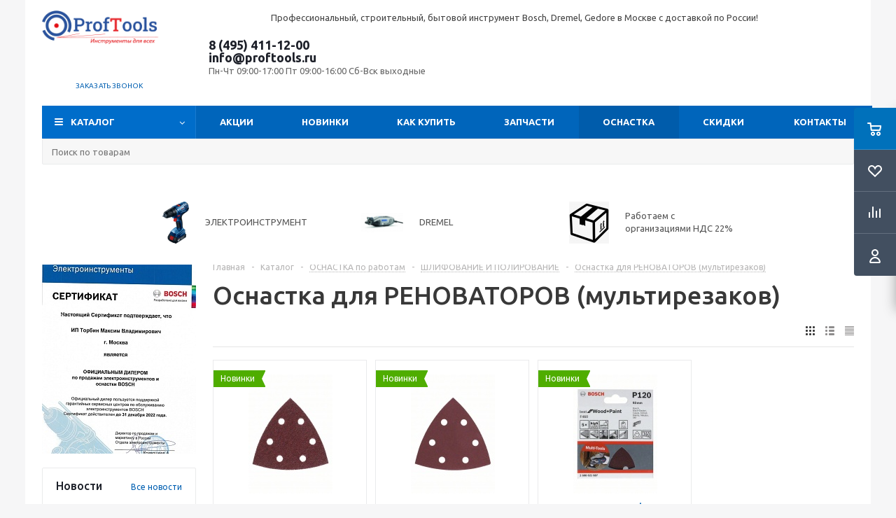

--- FILE ---
content_type: text/html; charset=UTF-8
request_url: https://www.proftools.ru/catalog/osnastka_po_vidam_rabot/shlifovanie_i_polirovanie/osnastka_dlya_renovatorov_multirezakov/
body_size: 36844
content:
<!DOCTYPE html>
<html xml:lang="ru" lang="ru" xmlns="http://www.w3.org/1999/xhtml" >
<head>
	<title>Оснастка для РЕНОВАТОРОВ (мультирезаков) оптом и в розницу от интернет-магазина proftools.ru - Интернет-магазин профессионального инструмента proftools.ru опт и розница</title>

	<meta name="viewport" content="initial-scale=1.0, width=device-width" />
	<meta name="HandheldFriendly" content="true" />
	<meta name="yes" content="yes" />
	<meta name="apple-mobile-web-app-status-bar-style" content="black" />
	<meta name="SKYPE_TOOLBAR" content="SKYPE_TOOLBAR_PARSER_COMPATIBLE" />
	<meta http-equiv="Content-Type" content="text/html; charset=UTF-8" />
<meta name="keywords" content="Оснастка для РЕНОВАТОРОВ (мультирезаков),  оснастка для инструмента Бош, оснастка Бош в Москве, оснастка для электроинструментов Bosch, купить оснастку Bosch" />
<meta name="description" content="Оснастка Bosch/Бош  оптом и в розницу по оптимальным ценам для всех видов работ электрическим и аккумуляторным инструментом: сверление, долбление, алмазная резка, бурение, пиление, фрезерование, строгание, шлифовка, полировка, заточка, заворачивание шурупов. Расходники для всех видов работ электроинструментом по дереву, ДСП, ДВП, металлу, пластику, камню, плитке, оргстеклу, плексиглассу, поролону и т.д
Подберем надежную оснастку от немецкого бренда Bosch под любые виды и объемы работ, по любым материалам." />
<link href="/bitrix/js/ui/design-tokens/dist/ui.design-tokens.min.css?174480402623463"  rel="stylesheet" />
<link href="/bitrix/js/ui/fonts/opensans/ui.font.opensans.min.css?17015359642320"  rel="stylesheet" />
<link href="/bitrix/js/main/popup/dist/main.popup.bundle.min.css?175671003328056"  rel="stylesheet" />
<link href="/bitrix/templates/aspro_optimus/components/bitrix/catalog/main/style.min.css?17096309568681"  rel="stylesheet" />
<link href="/bitrix/templates/aspro_optimus/components/bitrix/catalog.section.list/subsections_list/style.min.css?17096309612959"  rel="stylesheet" />
<link href="/bitrix/templates/aspro_optimus/css/jquery.fancybox.min.css?14931485003213"  data-template-style="true"  rel="stylesheet" />
<link href="/bitrix/templates/aspro_optimus/css/styles.min.css?1725871085113814"  data-template-style="true"  rel="stylesheet" />
<link href="/bitrix/templates/aspro_optimus/css/animation/animation_ext.css?15244714894934"  data-template-style="true"  rel="stylesheet" />
<link href="/bitrix/templates/aspro_optimus/css/jquery.mCustomScrollbar.min.css?156224592842839"  data-template-style="true"  rel="stylesheet" />
<link href="/bitrix/templates/aspro_optimus/ajax/ajax.min.css?1493148500247"  data-template-style="true"  rel="stylesheet" />
<link href="/bitrix/panel/main/popup.min.css?170153599220774"  data-template-style="true"  rel="stylesheet" />
<link href="/bitrix/templates/aspro_optimus/styles.min.css?17096309863276"  data-template-style="true"  rel="stylesheet" />
<link href="/bitrix/templates/aspro_optimus/template_styles.min.css?1759315705383707"  data-template-style="true"  rel="stylesheet" />
<link href="/bitrix/templates/aspro_optimus/themes/navy/theme.min.css?170963096534380"  data-template-style="true"  rel="stylesheet" />
<link href="/bitrix/templates/aspro_optimus/bg_color/light/bgcolors.min.css?170963096544"  data-template-style="true"  rel="stylesheet" />
<link href="/bitrix/templates/aspro_optimus/css/media.min.css?1725871085119805"  data-template-style="true"  rel="stylesheet" />
<link href="/bitrix/templates/aspro_optimus/css/fonts/font-awesome/css/font-awesome.min.css?149314850029063"  data-template-style="true"  rel="stylesheet" />
<link href="/bitrix/templates/aspro_optimus/css/print.min.css?15239821666470"  data-template-style="true"  rel="stylesheet" />
<link href="/bitrix/templates/aspro_optimus/css/custom.css?161838254530260"  data-template-style="true"  rel="stylesheet" />
<script>if(!window.BX)window.BX={};if(!window.BX.message)window.BX.message=function(mess){if(typeof mess==='object'){for(let i in mess) {BX.message[i]=mess[i];} return true;}};</script>
<script>(window.BX||top.BX).message({"JS_CORE_LOADING":"Загрузка...","JS_CORE_NO_DATA":"- Нет данных -","JS_CORE_WINDOW_CLOSE":"Закрыть","JS_CORE_WINDOW_EXPAND":"Развернуть","JS_CORE_WINDOW_NARROW":"Свернуть в окно","JS_CORE_WINDOW_SAVE":"Сохранить","JS_CORE_WINDOW_CANCEL":"Отменить","JS_CORE_WINDOW_CONTINUE":"Продолжить","JS_CORE_H":"ч","JS_CORE_M":"м","JS_CORE_S":"с","JSADM_AI_HIDE_EXTRA":"Скрыть лишние","JSADM_AI_ALL_NOTIF":"Показать все","JSADM_AUTH_REQ":"Требуется авторизация!","JS_CORE_WINDOW_AUTH":"Войти","JS_CORE_IMAGE_FULL":"Полный размер"});</script>

<script src="/bitrix/js/main/core/core.min.js?1756710118229643"></script>

<script>BX.Runtime.registerExtension({"name":"main.core","namespace":"BX","loaded":true});</script>
<script>BX.setJSList(["\/bitrix\/js\/main\/core\/core_ajax.js","\/bitrix\/js\/main\/core\/core_promise.js","\/bitrix\/js\/main\/polyfill\/promise\/js\/promise.js","\/bitrix\/js\/main\/loadext\/loadext.js","\/bitrix\/js\/main\/loadext\/extension.js","\/bitrix\/js\/main\/polyfill\/promise\/js\/promise.js","\/bitrix\/js\/main\/polyfill\/find\/js\/find.js","\/bitrix\/js\/main\/polyfill\/includes\/js\/includes.js","\/bitrix\/js\/main\/polyfill\/matches\/js\/matches.js","\/bitrix\/js\/ui\/polyfill\/closest\/js\/closest.js","\/bitrix\/js\/main\/polyfill\/fill\/main.polyfill.fill.js","\/bitrix\/js\/main\/polyfill\/find\/js\/find.js","\/bitrix\/js\/main\/polyfill\/matches\/js\/matches.js","\/bitrix\/js\/main\/polyfill\/core\/dist\/polyfill.bundle.js","\/bitrix\/js\/main\/core\/core.js","\/bitrix\/js\/main\/polyfill\/intersectionobserver\/js\/intersectionobserver.js","\/bitrix\/js\/main\/lazyload\/dist\/lazyload.bundle.js","\/bitrix\/js\/main\/polyfill\/core\/dist\/polyfill.bundle.js","\/bitrix\/js\/main\/parambag\/dist\/parambag.bundle.js"]);
</script>
<script>BX.Runtime.registerExtension({"name":"ui.dexie","namespace":"BX.DexieExport","loaded":true});</script>
<script>BX.Runtime.registerExtension({"name":"ls","namespace":"window","loaded":true});</script>
<script>BX.Runtime.registerExtension({"name":"fx","namespace":"window","loaded":true});</script>
<script>BX.Runtime.registerExtension({"name":"fc","namespace":"window","loaded":true});</script>
<script>BX.Runtime.registerExtension({"name":"pull.protobuf","namespace":"BX","loaded":true});</script>
<script>BX.Runtime.registerExtension({"name":"rest.client","namespace":"window","loaded":true});</script>
<script>(window.BX||top.BX).message({"pull_server_enabled":"Y","pull_config_timestamp":1756710073,"shared_worker_allowed":"Y","pull_guest_mode":"N","pull_guest_user_id":0,"pull_worker_mtime":1744803934});(window.BX||top.BX).message({"PULL_OLD_REVISION":"Для продолжения корректной работы с сайтом необходимо перезагрузить страницу."});</script>
<script>BX.Runtime.registerExtension({"name":"pull.client","namespace":"BX","loaded":true});</script>
<script>BX.Runtime.registerExtension({"name":"pull","namespace":"window","loaded":true});</script>
<script>BX.Runtime.registerExtension({"name":"aspro_jquery","namespace":"window","loaded":true});</script>
<script>BX.Runtime.registerExtension({"name":"ui.design-tokens","namespace":"window","loaded":true});</script>
<script>BX.Runtime.registerExtension({"name":"main.pageobject","namespace":"BX","loaded":true});</script>
<script>(window.BX||top.BX).message({"JS_CORE_LOADING":"Загрузка...","JS_CORE_NO_DATA":"- Нет данных -","JS_CORE_WINDOW_CLOSE":"Закрыть","JS_CORE_WINDOW_EXPAND":"Развернуть","JS_CORE_WINDOW_NARROW":"Свернуть в окно","JS_CORE_WINDOW_SAVE":"Сохранить","JS_CORE_WINDOW_CANCEL":"Отменить","JS_CORE_WINDOW_CONTINUE":"Продолжить","JS_CORE_H":"ч","JS_CORE_M":"м","JS_CORE_S":"с","JSADM_AI_HIDE_EXTRA":"Скрыть лишние","JSADM_AI_ALL_NOTIF":"Показать все","JSADM_AUTH_REQ":"Требуется авторизация!","JS_CORE_WINDOW_AUTH":"Войти","JS_CORE_IMAGE_FULL":"Полный размер"});</script>
<script>BX.Runtime.registerExtension({"name":"window","namespace":"window","loaded":true});</script>
<script>BX.Runtime.registerExtension({"name":"ui.fonts.opensans","namespace":"window","loaded":true});</script>
<script>BX.Runtime.registerExtension({"name":"main.popup","namespace":"BX.Main","loaded":true});</script>
<script>BX.Runtime.registerExtension({"name":"popup","namespace":"window","loaded":true});</script>
<script type="extension/settings" data-extension="currency.currency-core">{"region":"ru"}</script>
<script>BX.Runtime.registerExtension({"name":"currency.currency-core","namespace":"BX.Currency","loaded":true});</script>
<script>BX.Runtime.registerExtension({"name":"currency","namespace":"window","loaded":true});</script>
<script>(window.BX||top.BX).message({"LANGUAGE_ID":"ru","FORMAT_DATE":"DD.MM.YYYY","FORMAT_DATETIME":"DD.MM.YYYY HH:MI:SS","COOKIE_PREFIX":"BITRIX_SM","SERVER_TZ_OFFSET":"10800","UTF_MODE":"Y","SITE_ID":"s1","SITE_DIR":"\/","USER_ID":"","SERVER_TIME":1768965161,"USER_TZ_OFFSET":0,"USER_TZ_AUTO":"Y","bitrix_sessid":"4fb765d7233a10c0e3dc9e1943a2392b"});</script>


<script src="/bitrix/js/ui/dexie/dist/dexie.bundle.min.js?1756710088102530"></script>
<script src="/bitrix/js/main/core/core_ls.min.js?17448044802683"></script>
<script src="/bitrix/js/main/core/core_fx.min.js?14925878909768"></script>
<script src="/bitrix/js/main/core/core_frame_cache.min.js?175671009410481"></script>
<script src="/bitrix/js/pull/protobuf/protobuf.min.js?165726467176433"></script>
<script src="/bitrix/js/pull/protobuf/model.min.js?165726467114190"></script>
<script src="/bitrix/js/rest/client/rest.client.min.js?16572646889240"></script>
<script src="/bitrix/js/pull/client/pull.client.min.js?175671007349849"></script>
<script src="/bitrix/js/aspro.optimus/jquery/jquery-1.12.4.min.js?175931570297163"></script>
<script src="/bitrix/js/main/ajax.min.js?149258773822194"></script>
<script src="/bitrix/js/main/pageobject/dist/pageobject.bundle.min.js?1756710118531"></script>
<script src="/bitrix/js/main/core/core_window.min.js?174480410276324"></script>
<script src="/bitrix/js/main/popup/dist/main.popup.bundle.min.js?175862986567261"></script>
<script src="/bitrix/js/currency/currency-core/dist/currency-core.bundle.min.js?17448038564569"></script>
<script src="/bitrix/js/currency/core_currency.min.js?1744803856835"></script>
<script>
					(function () {
						"use strict";

						var counter = function ()
						{
							var cookie = (function (name) {
								var parts = ("; " + document.cookie).split("; " + name + "=");
								if (parts.length == 2) {
									try {return JSON.parse(decodeURIComponent(parts.pop().split(";").shift()));}
									catch (e) {}
								}
							})("BITRIX_CONVERSION_CONTEXT_s1");

							if (cookie && cookie.EXPIRE >= BX.message("SERVER_TIME"))
								return;

							var request = new XMLHttpRequest();
							request.open("POST", "/bitrix/tools/conversion/ajax_counter.php", true);
							request.setRequestHeader("Content-type", "application/x-www-form-urlencoded");
							request.send(
								"SITE_ID="+encodeURIComponent("s1")+
								"&sessid="+encodeURIComponent(BX.bitrix_sessid())+
								"&HTTP_REFERER="+encodeURIComponent(document.referrer)
							);
						};

						if (window.frameRequestStart === true)
							BX.addCustomEvent("onFrameDataReceived", counter);
						else
							BX.ready(counter);
					})();
				</script>
<style>.edost_I2_L1 path { opacity: 0.1; stroke: var(--edost_color, #0087ff); stroke-width: 24; stroke-linecap: round; animation: edost_I2_L1 1.2s linear infinite; } @keyframes edost_I2_L1 { 0% { opacity: 1; } 100% { opacity: 0.1; } } :root { --edost_color: #27b; }</style>
<script>var edost_loading_ico = '<svg class="edost_I2_L edost_I2_L1" viewBox="0 0 256 256"> <path style="animation-delay: 0.1s;" d="M128,17l0,35"/> <path style="animation-delay: 0.2s;" d="M185,32l-17,30"/> <path style="animation-delay: 0.3s;" d="M225,72l-30,17"/> <path style="animation-delay: 0.4s;" d="M239,128l-35,0"/> <path style="animation-delay: 0.5s;" d="M195,167l30,17"/> <path style="animation-delay: 0.6s;" d="M183,225l-17,-30"/> <path style="animation-delay: 0.7s;" d="M128,205l0,35"/> <path style="animation-delay: 0.8s;" d="M89,195l-17,30"/> <path style="animation-delay: 0.9s;" d="M61,165l-30,17"/> <path style="animation-delay: 1.0s;" d="M51,128l-35,-0"/> <path style="animation-delay: 1.1s;" d="M31,73l30,17"/> <path style="animation-delay: 1.2s;" d="M89,61l-17,-30"/> </svg>';</script>
<script>BX.message({'PHONE':'Телефон','SOCIAL':'Социальные сети','DESCRIPTION':'Описание магазина','ITEMS':'Товары','LOGO':'Логотип','REGISTER_INCLUDE_AREA':'Текст о регистрации','AUTH_INCLUDE_AREA':'Текст об авторизации','FRONT_IMG':'Изображение компании','EMPTY_CART':'пуста','CATALOG_VIEW_MORE':'... Показать все','CATALOG_VIEW_LESS':'... Свернуть','JS_REQUIRED':'Заполните это поле!','JS_FORMAT':'Неверный формат!','JS_FILE_EXT':'Недопустимое расширение файла!','JS_PASSWORD_COPY':'Пароли не совпадают!','JS_PASSWORD_LENGTH':'Минимум 6 символов!','JS_ERROR':'Неверно заполнено поле!','JS_FILE_SIZE':'Максимальный размер 5мб!','JS_FILE_BUTTON_NAME':'Выберите файл','JS_FILE_DEFAULT':'Файл не найден','JS_DATE':'Некорректная дата!','JS_RECAPTCHA_ERROR':'Пройдите проверку','JS_REQUIRED_LICENSES':'Согласитесь с условиями!','JS_REQUIRED_OFFER':'Согласитесь с условиями!','FANCY_CLOSE':'Закрыть','FANCY_NEXT':'Следующий','FANCY_PREV':'Предыдущий','TOP_AUTH_REGISTER':'Регистрация','CALLBACK':'Заказать звонок','UNTIL_AKC':'До конца акции','TITLE_QUANTITY_BLOCK':'Остаток','TITLE_QUANTITY':'штук','TOTAL_SUMM_ITEM':'Общая стоимость ','RECAPTCHA_TEXT':'Подтвердите, что вы не робот','SUBSCRIBE_SUCCESS':'Вы успешно подписались','COUNTDOWN_SEC':'сек.','COUNTDOWN_MIN':'мин.','COUNTDOWN_HOUR':'час.','COUNTDOWN_DAY0':'дней','COUNTDOWN_DAY1':'день','COUNTDOWN_DAY2':'дня','COUNTDOWN_WEAK0':'Недель','COUNTDOWN_WEAK1':'Неделя','COUNTDOWN_WEAK2':'Недели','COUNTDOWN_MONTH0':'Месяцев','COUNTDOWN_MONTH1':'Месяц','COUNTDOWN_MONTH2':'Месяца','COUNTDOWN_YEAR0':'Лет','COUNTDOWN_YEAR1':'Год','COUNTDOWN_YEAR2':'Года','CATALOG_PARTIAL_BASKET_PROPERTIES_ERROR':'Заполнены не все свойства у добавляемого товара','CATALOG_EMPTY_BASKET_PROPERTIES_ERROR':'Выберите свойства товара, добавляемые в корзину в параметрах компонента','CATALOG_ELEMENT_NOT_FOUND':'Элемент не найден','ERROR_ADD2BASKET':'Ошибка добавления товара в корзину','CATALOG_SUCCESSFUL_ADD_TO_BASKET':'Успешное добавление товара в корзину','ERROR_BASKET_TITLE':'Ошибка корзины','ERROR_BASKET_PROP_TITLE':'Выберите свойства, добавляемые в корзину','ERROR_BASKET_BUTTON':'Выбрать','BASKET_TOP':'Корзина в шапке','ERROR_ADD_DELAY_ITEM':'Ошибка отложенной корзины','VIEWED_TITLE':'Ранее вы смотрели','VIEWED_BEFORE':'Ранее вы смотрели','BEST_TITLE':'Лучшие предложения','CT_BST_SEARCH_BUTTON':'Поиск','CT_BST_SEARCH2_BUTTON':'Найти','BASKET_PRINT_BUTTON':'Распечатать','BASKET_CLEAR_ALL_BUTTON':'Очистить','BASKET_QUICK_ORDER_BUTTON':'Быстрый заказ','BASKET_CONTINUE_BUTTON':'Продолжить покупки','BASKET_ORDER_BUTTON':'Оформить заказ','SHARE_BUTTON':'Поделиться','BASKET_CHANGE_TITLE':'Ваш заказ','BASKET_CHANGE_LINK':'Изменить','FROM':'от','TITLE_BLOCK_VIEWED_NAME':'Ранее вы смотрели','T_BASKET':'Корзина заказа','FILTER_EXPAND_VALUES':'Показать все','FILTER_HIDE_VALUES':'Свернуть','FULL_ORDER':'Полный заказ','ITEM_ECONOMY':'Экономия','JS_FORMAT_ORDER':'имеет неверный формат','S_MOBILE_MENU':'Меню'})</script>
<script src="/bitrix/templates/aspro_optimus/js/app.min.js?17593157052299"></script>
<link rel="shortcut icon" href="/favicon.ico" type="image/x-icon" />
<link rel="apple-touch-icon" sizes="180x180" href="/include/apple-touch-icon.png" />
<style>html {--theme-base-color:#006dca;}</style>
<meta property="og:title" content="Оснастка для РЕНОВАТОРОВ (мультирезаков) оптом и в розницу от интернет-магазина proftools.ru - Интернет-магазин профессионального инструмента proftools.ru опт и розница" />
<meta property="og:type" content="website" />
<meta property="og:image" content="https://www.proftools.ru/upload/aspro.optimus/064/Proftools_Logo.png" />
<link rel="image_src" href="https://www.proftools.ru/upload/aspro.optimus/064/Proftools_Logo.png"  />
<meta property="og:url" content="https://www.proftools.ru/catalog/osnastka_po_vidam_rabot/shlifovanie_i_polirovanie/osnastka_dlya_renovatorov_multirezakov/" />
<meta property="og:description" content="Оснастка Bosch/Бош  оптом и в розницу по оптимальным ценам для всех видов работ электрическим и аккумуляторным инструментом: сверление, долбление, алмазная резка, бурение, пиление, фрезерование, строгание, шлифовка, полировка, заточка, заворачивание шурупов. Расходники для всех видов работ электроин..." />



<script src="/bitrix/templates/aspro_optimus/js/jquery.actual.min.js?14931485001251"></script>
<script src="/bitrix/templates/aspro_optimus/js/jqModal.min.js?17096309653201"></script>
<script src="/bitrix/templates/aspro_optimus/js/jquery.fancybox.min.js?170963097028603"></script>
<script src="/bitrix/templates/aspro_optimus/js/jquery.history.min.js?149314850021571"></script>
<script src="/bitrix/templates/aspro_optimus/js/jquery.flexslider.min.js?149314850022345"></script>
<script src="/bitrix/templates/aspro_optimus/js/jquery.validate.min.js?149314850022257"></script>
<script src="/bitrix/templates/aspro_optimus/js/jquery.inputmask.bundle.min.js?1709630958118400"></script>
<script src="/bitrix/templates/aspro_optimus/js/jquery.easing.1.3.min.js?14931485003338"></script>
<script src="/bitrix/templates/aspro_optimus/js/equalize.min.js?1493148500588"></script>
<script src="/bitrix/templates/aspro_optimus/js/jquery.alphanumeric.min.js?1493148500942"></script>
<script src="/bitrix/templates/aspro_optimus/js/jquery.cookie.min.js?14931485003066"></script>
<script src="/bitrix/templates/aspro_optimus/js/jquery.plugin.min.js?14931485003181"></script>
<script src="/bitrix/templates/aspro_optimus/js/jquery.countdown.min.js?149314850013137"></script>
<script src="/bitrix/templates/aspro_optimus/js/jquery.countdown-ru.min.js?14931485001011"></script>
<script src="/bitrix/templates/aspro_optimus/js/jquery.ikSelect.min.js?149314850017826"></script>
<script src="/bitrix/templates/aspro_optimus/js/sly.min.js?149314850017577"></script>
<script src="/bitrix/templates/aspro_optimus/js/equalize_ext.min.js?14931485001531"></script>
<script src="/bitrix/templates/aspro_optimus/js/jquery.mousewheel-3.0.6.min.js?15622459281393"></script>
<script src="/bitrix/templates/aspro_optimus/js/jquery.mCustomScrollbar.min.js?156224592839873"></script>
<script src="/bitrix/templates/aspro_optimus/js/velocity.js?170963094044791"></script>
<script src="/bitrix/templates/aspro_optimus/js/velocity.ui.js?170963094013257"></script>
<script src="/bitrix/templates/aspro_optimus/js/jquery.appear.js?17096309653188"></script>
<script src="/bitrix/templates/aspro_optimus/js/main.min.js?1759315705128017"></script>
<script src="/bitrix/components/bitrix/search.title/script.min.js?17448044936543"></script>
<script src="/bitrix/templates/aspro_optimus/components/bitrix/search.title/catalog/script.min.js?17181082911050"></script>
<script src="/bitrix/templates/aspro_optimus/js/custom.js?15658735441040"></script>
<script src="/bitrix/templates/aspro_optimus/components/bitrix/catalog.section/catalog_block/script.min.js?170963096145777"></script>

		
									
				<!--[if gte IE 9]><style>.basket_button, .button30, .icon {filter: none;}</style><![endif]-->
	<link href='https://fonts.googleapis.com/css?family=Ubuntu:400,500,700,400italic&subset=latin,cyrillic' rel='stylesheet'><meta name="google-site-verification" content="9puUp_EiTIz70S8ZYyE8xCZ0b-2vp0IodHUl3Nxq-Y4" />

</head>
	<body class='' id="main">
<div class="site">
		<div id="panel"></div>
						<!--'start_frame_cache_basketitems-component-block'-->	<div id="ajax_basket"></div>
<!--'end_frame_cache_basketitems-component-block'-->					<script>
			BX.message({'MIN_ORDER_PRICE_TEXT':'<b>Минимальная сумма заказа #PRICE#<\/b><br/>Пожалуйста, добавьте еще товаров в корзину','LICENSES_TEXT':'Я согласен на <a href=\"/include/licenses_detail.php\" target=\"_blank\">обработку персональных данных<\/a>'});

			var arOptimusOptions = ({
				"SITE_DIR" : "/",
				"SITE_ID" : "s1",
				"SITE_TEMPLATE_PATH" : "/bitrix/templates/aspro_optimus",
				"FORM" : ({
					"ASK_FORM_ID" : "ASK",
					"SERVICES_FORM_ID" : "SERVICES",
					"FEEDBACK_FORM_ID" : "FEEDBACK",
					"CALLBACK_FORM_ID" : "CALLBACK",
					"RESUME_FORM_ID" : "RESUME",
					"TOORDER_FORM_ID" : "TOORDER",
					"CHEAPER_FORM_ID" : "CHEAPER",
					"DELIVERY_FORM_ID" : "DELIVERY",
				}),
				"PAGES" : ({
					"FRONT_PAGE" : "",
					"BASKET_PAGE" : "",
					"ORDER_PAGE" : "",
					"PERSONAL_PAGE" : "",
					"CATALOG_PAGE" : "1",
					"CATALOG_PAGE_URL" : "/catalog/",
				}),
				"PRICES" : ({
					"MIN_PRICE" : "500",
				}),
				"THEME" : ({
					"THEME_SWITCHER" : "n",
					"COLOR_THEME" : "navy",
					"CUSTOM_COLOR_THEME" : "006dca",
					"LOGO_IMAGE" : "/upload/aspro.optimus/064/Proftools_Logo.png",
					"FAVICON_IMAGE" : "/favicon.ico",
					"APPLE_TOUCH_ICON_IMAGE" : "/include/apple-touch-icon.png",
					"BANNER_WIDTH" : "",
					"BANNER_ANIMATIONTYPE" : "SLIDE_HORIZONTAL",
					"BANNER_SLIDESSHOWSPEED" : "5000",
					"BANNER_ANIMATIONSPEED" : "600",
					"HEAD" : ({
						"VALUE" : "",
						"MENU" : "",
						"MENU_COLOR" : "",
						"HEAD_COLOR" : "",
					}),
					"BASKET" : "fly",
					"STORES" : "",
					"STORES_SOURCE" : "iblock",
					"TYPE_SKU" : "type_1",
					"TYPE_VIEW_FILTER" : "horizontal",
					"MOBILE_CATALOG_BLOCK_COMPACT" : "n",
					"SHOW_BASKET_ONADDTOCART" : "N",
					"SHOW_BASKET_PRINT" : "Y",
					"SHOW_ONECLICKBUY_ON_BASKET_PAGE" : "Y",
					"PHONE_MASK" : "+7 (999) 999-99-99",
					"VALIDATE_PHONE_MASK" : "^[+][7] [(][0-9]{3}[)] [0-9]{3}[-][0-9]{2}[-][0-9]{2}$",
					"SCROLLTOTOP_TYPE" : "ROUND_COLOR",
					"SCROLLTOTOP_POSITION" : "PADDING",
					"MENU_POSITION" : "top",
					"MENU_TYPE_VIEW" : "hover",
					"SHOW_LICENCE" : "Y",
					"LICENCE_CHECKED" : "Y",
					"SHOW_OFFER" : "N",
					"OFFER_CHECKED" : "N",
					"DISCOUNT_PRICE" : "",
					"DETAIL_PICTURE_MODE" : "POPUP",
					"SHOW_TOTAL_SUMM" : "N",
					"CHANGE_TITLE_ITEM" : "N",
					"ONE_CLICK_BUY_CAPTCHA" :"N",
					"EMPTY_PRICE_TEXT" : "",
					'LOGIN_EQUAL_EMAIL': 'Y',
				}),
				"COUNTERS":({
					"YANDEX_COUNTER" : "1079",
					"YANDEX_ECOMERCE" : "N",
					"USE_YA_COUNTER" : "Y",
					"YA_COUNTER_ID" : "488308",
					"USE_FORMS_GOALS" : "COMMON",
					"USE_BASKET_GOALS" : "Y",
					"USE_1CLICK_GOALS" : "Y",
					"USE_FASTORDER_GOALS" : "Y",
					"USE_FULLORDER_GOALS" : "Y",
					"USE_DEBUG_GOALS" : "N",
					"GOOGLE_COUNTER" : "418",
					"GOOGLE_ECOMERCE" : "N",
					"TYPE":{
						"ONE_CLICK":"Покупка в 1 клик",
						"QUICK_ORDER":"Быстрый заказ",
					},
					"GOOGLE_EVENTS":{
						"ADD2BASKET": "addToCart",
						"REMOVE_BASKET": "removeFromCart",
						"CHECKOUT_ORDER": "checkout",
						"PURCHASE": "gtm.dom",
					}
				}),
				"JS_ITEM_CLICK":({
					"precision" : 6,
					"precisionFactor" : Math.pow(10,6)
				})
			});

			$(document).ready(function(){
				if(arOptimusOptions['THEME']['PHONE_MASK']){
					$('input.phone').inputmask('mask', {'mask': arOptimusOptions['THEME']['PHONE_MASK']});
				}

				jqmEd('feedback', arOptimusOptions['FORM']['FEEDBACK_FORM_ID']);
				jqmEd('ask', arOptimusOptions['FORM']['ASK_FORM_ID'], '.ask_btn');
				jqmEd('services', arOptimusOptions['FORM']['SERVICES_FORM_ID'], '.services_btn','','.services_btn');
				if($('.resume_send').length){
					$(document).on('click', '.resume_send', function(e) {
						$("body").append("<span class='resume_send_wr' style='display:none;'></span>");
						jqmEd('resume', arOptimusOptions['FORM']['RESUME_FORM_ID'], '.resume_send_wr','', this);
						$("body .resume_send_wr").click();
						$("body .resume_send_wr").remove();
					})
				}
				jqmEd('callback', arOptimusOptions['FORM']['CALLBACK_FORM_ID'], '.callback_btn');
			});
			</script>
										<div class="wrapper hide_catalog basket_fly colored banner_auto">
			<div class="header_wrap ">
				<div class="header_row1">
<div class="wrapper_inner">
</div>
</div>

				<header id="header" class="page-header">
					<div class="wrapper_inner">
						<div class="top_br"></div>

<div class="header_row2">
<div class="logo_wrapp">
									<div class="logo nofill_n">
										<a href="/"><img src="/upload/aspro.optimus/064/Proftools_Logo.png" alt="Интернет-магазин профессионального инструмента proftools.ru опт и розница" title="Интернет-магазин профессионального инструмента proftools.ru опт и розница" data-src="" /></a>										</div>
</div>
<div class="slogan">
										<p style="text-align: center;">
	Профессиональный, строительный, бытовой инструмент Bosch, Dremel,&nbsp;Gedore&nbsp;в Москве с доставкой по России!
</p>
<p style="text-align: center;">
</p></div>

<div class="middle_phone">
											<div class="phones">
												<span class="phone_wrap">
													<span class="phone">
														<span class="phone_text">
															<a class="tel" href="tel:+74954111200" rel="nofollow">8 (495) 411-12-00</a> <a class="email rel=" href="mailto:info@proftools.ru">info@proftools.ru<br>
</a><!--span style="color: #ff0000;"><b><span style="color: #ff0000;">пїЅ 1 пїЅпїЅ 30 пїЅпїЅпїЅпїЅ пїЅпїЅпїЅпїЅпїЅпїЅ пїЅпїЅпїЅпїЅпїЅпїЅпїЅпїЅпїЅпїЅпїЅ-пїЅпїЅпїЅпїЅпїЅпїЅпїЅ пїЅ 10 пїЅпїЅ 18!</span></b></span><br-->	<span class="works">Пн-Чт 09:00-17:00 Пт 09:00-16:00  Сб-Вск выходные</span>
														</span>
													</span>
												</span>
												<div class="order_wrap_btn">
														<span class="callback_btn">Заказать звонок</span>
</div>
											</div>
</div>

</div>
<div class="basket_wrapp">
																			<div class="header-cart fly basket-line" id="basket_line">
											<div class="basket_fly">
	<div class="opener">
					<div title="Корзина пуста" data-type="AnDelCanBuy" class="basket_count small clicked empty">
				<a href="/basket/"></a>
				<div class="wraps_icon_block basket">
					<div class="count empty_items">
						<span>
							<span class="items">
								<span>0</span>
							</span>
						</span>
					</div>
				</div>
			</div>
			<div title="Список отложенных товаров пуст" data-type="DelDelCanBuy" class="wish_count small clicked empty">
				<a href="/basket/#delayed"></a>
				<div class="wraps_icon_block delay">
					<div class="count empty_items">
						<span>
							<span class="items">
								<span>0</span>
							</span>
						</span>
					</div>
				</div>
			</div>
				<div title="Сравнение товаров" class="compare_count small">
			<a href="/catalog/compare.php"></a>
			<div id="compare_fly" class="wraps_icon_block compare">
				<div class="count empty_items">
					<span>
						<span class="items">
							<span>0</span>
						</span>
					</span>
				</div>
			</div>
		</div>
		<div title="Вход\регистрация" class="user_block small">
			<a href="/auth/"></a>
			<div class="wraps_icon_block no_img user_reg"></div>
		</div>
	</div>
	<div class="basket_sort">
		<span class="basket_title">Корзина заказа</span>
	</div>
</div>
<!--'start_frame_cache_header-cart'-->						<script>
				arBasketAsproCounters = {'READY':{'COUNT':'0','TITLE':'','HREF':'/basket/'},'DELAY':{'COUNT':'0','TITLE':'','HREF':'/basket/#delayed'},'COMPARE':{'COUNT':'0','TITLE':'Сравнение товаров','HREF':'/catalog/compare.php'},'PERSONAL':{'ID':'0','SRC':'','TITLE':'Вход\\регистрация','HREF':'/auth/'},'DEFAULT':true};
				SetActualBasketFlyCounters();

				$(document).on('click', "#basket_line .basket_fly .opener > div.clicked", function(){
					function onOpenFlyBasket(_this){
						$("#basket_line .basket_fly .tabs li").removeClass("cur");
						$("#basket_line .basket_fly .tabs_content li").removeClass("cur");
						$("#basket_line .basket_fly .remove_all_basket").removeClass("cur");
						if(!$(_this).is(".wish_count.empty")){
							$("#basket_line .basket_fly .tabs_content li[item-section="+$(_this).data("type")+"]").addClass("cur");
							$("#basket_line .basket_fly .tabs li:eq("+$(_this).index()+")").addClass("cur");
							$("#basket_line .basket_fly .remove_all_basket."+$(_this).data("type")).addClass("cur");
						}
						else{
							$("#basket_line .basket_fly .tabs li").first().addClass("cur").siblings().removeClass("cur");
							$("#basket_line .basket_fly .tabs_content li").first().addClass("cur").siblings().removeClass("cur");
							$("#basket_line .basket_fly .remove_all_basket").first().addClass("cur");
						}
						$("#basket_line .basket_fly .opener > div.clicked").removeClass('small');
					}

					if(window.matchMedia('(min-width: 769px)').matches){
						var _this = this;
						if(parseInt($("#basket_line .basket_fly").css("right")) < 0){
							$("#basket_line .basket_fly").stop().animate({"right": "0"}, 333, function(){
								if($(_this).closest('.basket_fly.loaded').length){
									onOpenFlyBasket(_this);
								}
								else{
									$.ajax({
										url: arOptimusOptions['SITE_DIR'] + 'ajax/basket_fly.php',
										type: 'post',
										success: function(html){
											$('#basket_line .basket_fly').addClass('loaded').html(html);
											onOpenFlyBasket(_this);
										}
									});
								}
							});
						}
						else if($(this).is(".wish_count:not(.empty)") && !$("#basket_line .basket_fly .basket_sort ul.tabs li.cur").is("[item-section=DelDelCanBuy]")){
							$("#basket_line .basket_fly .tabs li").removeClass("cur");
							$("#basket_line .basket_fly .tabs_content li").removeClass("cur");
							$("#basket_line .basket_fly .remove_all_basket").removeClass("cur");
							$("#basket_line .basket_fly .tabs_content li[item-section="+$(this).data("type")+"]").addClass("cur");
							$("#basket_line  .basket_fly .tabs li:eq("+$(this).index()+")").first().addClass("cur");
							$("#basket_line .basket_fly .remove_all_basket."+$(this).data("type")).first().addClass("cur");
						}
						else if($(this).is(".basket_count") && $("#basket_line .basket_fly .basket_sort ul.tabs li.cur").length && !$("#basket_line .basket_fly .basket_sort ul.tabs li.cur").is("[item-section=AnDelCanBuy]")){
							$("#basket_line .basket_fly .tabs li").removeClass("cur");
							$("#basket_line .basket_fly .tabs_content li").removeClass("cur");
							$("#basket_line .basket_fly .remove_all_basket").removeClass("cur");
							$("#basket_line  .basket_fly .tabs_content li:eq("+$(this).index()+")").addClass("cur");
							$("#basket_line  .basket_fly .tabs li:eq("+$(this).index()+")").first().addClass("cur");
							$("#basket_line .basket_fly .remove_all_basket."+$(this).data("type")).first().addClass("cur");
						}
						else{
							$("#basket_line .basket_fly").stop().animate({"right": -$("#basket_line .basket_fly").outerWidth()}, 150);
							$("#basket_line .basket_fly .opener > div.clicked").addClass('small');
						}
					}
				});
			</script>
			<!--'end_frame_cache_header-cart'-->										</div>
																		<div class="clearfix"></div>
</div>


					</div>
					<div class="catalog_menu menu_colored">
						<div class="wrapper_inner">
							<div class="wrapper_middle_menu wrap_menu">
								<ul class="menu adaptive">
									<li class="menu_opener">	<div class="wrap_icon_search search_in_menu">
		<button class="top-btn inline-search-show ">
			<i class="svg inline  svg-inline-search-top" aria-hidden="true" ><svg width="15" height="15" viewBox="0 0 15 15" fill="none" xmlns="http://www.w3.org/2000/svg"><path fill-rule="evenodd" clip-rule="evenodd" d="M13.6989 13.6989C13.5966 13.802 13.475 13.8838 13.3409 13.9397C13.2069 13.9955 13.0631 14.0243 12.9179 14.0243C12.7727 14.0243 12.6289 13.9955 12.4949 13.9397C12.3608 13.8838 12.2392 13.802 12.1369 13.6989L9.4029 10.9649C8.16747 11.811 6.66059 12.1653 5.17756 11.9583C3.69452 11.7514 2.34223 10.998 1.38567 9.84599C0.42911 8.69394 -0.0627673 7.22621 0.00642194 5.7304C0.0756111 4.23459 0.700884 2.81853 1.75971 1.75971C2.81854 0.700881 4.23459 0.0756111 5.7304 0.00642192C7.2262 -0.0627673 8.69394 0.429112 9.84599 1.38567C10.998 2.34223 11.7514 3.69453 11.9583 5.17756C12.1653 6.66059 11.811 8.16746 10.9649 9.4029L13.6989 12.1369C13.802 12.2392 13.8838 12.3608 13.9397 12.4949C13.9955 12.6289 14.0243 12.7727 14.0243 12.9179C14.0243 13.0631 13.9955 13.2069 13.9397 13.3409C13.8838 13.475 13.802 13.5966 13.6989 13.6989ZM6.0159 2.0159C5.22477 2.0159 4.45141 2.25049 3.79362 2.69002C3.13582 3.12954 2.62313 3.75426 2.32038 4.48516C2.01763 5.21607 1.93842 6.02033 2.09276 6.79626C2.2471 7.57218 2.62806 8.28491 3.18747 8.84432C3.74688 9.40373 4.45961 9.7847 5.23553 9.93904C6.01146 10.0934 6.81572 10.0142 7.54663 9.71142C8.27753 9.40866 8.90225 8.89597 9.34178 8.23818C9.78131 7.58038 10.0159 6.80702 10.0159 6.0159C10.0159 4.95503 9.59447 3.93761 8.84433 3.18747C8.09418 2.43732 7.07676 2.0159 6.0159 2.0159Z" fill="white"/></svg></i>		</button>
	</div>
<div class="text">
										<div class="before_menu"></div>
			<div class="search">
				<input class="search-input" type="text" autocomplete="off" maxlength="50" size="40" placeholder="Поиск" value="" name="q">
				<button class="button btn-search btn-default" value="" name="s" type="submit"></button>
			</div>
								</div></li>
								</ul>
								<div class="catalog_menu_ext">
												
	<ul class="menu top menu_top_block catalogfirst ">
								<li class="catalog icons_fa has-child current">
				<a class="parent" href="/catalog/" ><span>Каталог</span></a>
									<ul class="dropdown">
																																	<li class="full has-child  m_top v_hover">
									<a class="icons_fa parent" href="/catalog/elektroinstrument/">
																				<span class="name">ЭЛЕКТРОИНСТРУМЕНТ</span>
										<div class="toggle_block"></div></a>
																			<ul class="dropdown">
																							<li class="menu_item  ">
																											<span class="image"><a href="/catalog/elektroinstrument/dreli/"><img src="/upload/resize_cache/iblock/e17/50_50_1/Dreli.png" alt="Дрели"/></a></span>
																										<a class="section dark_link" href="/catalog/elektroinstrument/dreli/"><span>Дрели</span></a>
																										<div class="clearfix"></div>
												</li>
																							<li class="menu_item  ">
																											<span class="image"><a href="/catalog/elektroinstrument/perforatory/"><img src="/upload/resize_cache/iblock/569/50_50_1/gbh 18v-26.png" alt="Перфораторы"/></a></span>
																										<a class="section dark_link" href="/catalog/elektroinstrument/perforatory/"><span>Перфораторы</span></a>
																										<div class="clearfix"></div>
												</li>
																							<li class="menu_item  ">
																											<span class="image"><a href="/catalog/elektroinstrument/shurupoverty/"><img src="/upload/resize_cache/iblock/31a/50_50_1/12.png" alt="Шуруповерты"/></a></span>
																										<a class="section dark_link" href="/catalog/elektroinstrument/shurupoverty/"><span>Шуруповерты</span></a>
																										<div class="clearfix"></div>
												</li>
																							<li class="menu_item  ">
																											<span class="image"><a href="/catalog/elektroinstrument/akkumulyatory/"><img src="/upload/resize_cache/iblock/db8/50_50_1/18V-LI.png" alt="Аккумуляторные инструменты Bosch"/></a></span>
																										<a class="section dark_link" href="/catalog/elektroinstrument/akkumulyatory/"><span>Аккумуляторные инструменты Bosch</span></a>
																											<ul class="dropdown">
																															<li class="menu_item ">
																	<a class="section1" href="/catalog/elektroinstrument/akkumulyatory/sistema_12_v/"><span>Инструмент Bosch 12V</span></a>
																</li>
																															<li class="menu_item ">
																	<a class="section1" href="/catalog/elektroinstrument/akkumulyatory/sistema_18_v/"><span>Инструмент Бош/Bosch 18V</span></a>
																</li>
																															<li class="menu_item ">
																	<a class="section1" href="/catalog/elektroinstrument/akkumulyatory/sistema_36_v/"><span>Инструмент Bosch/Бош 36V</span></a>
																</li>
																															<li class="menu_item ">
																	<a class="section1" href="/catalog/elektroinstrument/akkumulyatory/sistema_10_8_b/"><span>Инструмент Bosch/Бош 10.8V (теперь полностью взаимозаменяем с 12 Вольт)</span></a>
																</li>
																															<li class="menu_item ">
																	<a class="section1" href="/catalog/elektroinstrument/akkumulyatory/sistema_14_4_b/"><span>Инструмент 14,4V (не производится больше Бош)</span></a>
																</li>
																															<li class="menu_item ">
																	<a class="section1" href="/catalog/elektroinstrument/akkumulyatory/sistema_3_6_b/"><span>Инструмент Bosch/Бош 3.6V</span></a>
																</li>
																													</ul>
																										<div class="clearfix"></div>
												</li>
																							<li class="menu_item  ">
																											<span class="image"><a href="/catalog/elektroinstrument/shlifmashiny/"><img src="/upload/resize_cache/iblock/347/50_50_1/SHlifmashiny.png" alt="Шлифмашины (эксцентрики, ленточки, вибро-, шлифмашины по бетону)"/></a></span>
																										<a class="section dark_link" href="/catalog/elektroinstrument/shlifmashiny/"><span>Шлифмашины (эксцентрики, ленточки, вибро-, шлифмашины по бетону)</span></a>
																											<ul class="dropdown">
																															<li class="menu_item ">
																	<a class="section1" href="/catalog/elektroinstrument/shlifmashiny/ekstsentrikovye_shlifmashiny_eshm/"><span>Эксцентриковые шлифмашины (ЭШМ)</span></a>
																</li>
																															<li class="menu_item ">
																	<a class="section1" href="/catalog/elektroinstrument/shlifmashiny/lentochnye_shlifmashiny_lshm/"><span>Ленточные шлифмашины (ЛШМ)</span></a>
																</li>
																															<li class="menu_item ">
																	<a class="section1" href="/catalog/elektroinstrument/shlifmashiny/vibroshlifmashiny_vshm/"><span>Виброшлифмашины (ВШМ)</span></a>
																</li>
																															<li class="menu_item ">
																	<a class="section1" href="/catalog/elektroinstrument/shlifmashiny/pryamye_shlifmashiny_pshm/"><span>Прямые шлифмашины (ПШМ)</span></a>
																</li>
																															<li class="menu_item ">
																	<a class="section1" href="/catalog/elektroinstrument/shlifmashiny/shlifovalnye_mashiny_po_betonu/"><span>Шлифовальные машины по бетону</span></a>
																</li>
																													</ul>
																										<div class="clearfix"></div>
												</li>
																							<li class="menu_item  ">
																											<span class="image"><a href="/catalog/elektroinstrument/uglovye_shlifmashiny_ushm_ugloshlify_bolgarki/"><img src="/upload/resize_cache/iblock/4c8/50_50_1/uglovye_shlifmashiny_ushm_ugloshlify_bolgarki.png" alt="Угловые шлифмашины / ушм / углошлифы / болгарки"/></a></span>
																										<a class="section dark_link" href="/catalog/elektroinstrument/uglovye_shlifmashiny_ushm_ugloshlify_bolgarki/"><span>Угловые шлифмашины / ушм / углошлифы / болгарки</span></a>
																											<ul class="dropdown">
																															<li class="menu_item ">
																	<a class="section1" href="/catalog/elektroinstrument/uglovye_shlifmashiny_ushm_ugloshlify_bolgarki/odnoruchnye_uglovye_shlifmashiny_500_1900_vt/"><span>Одноручные угловые шлифмашины 500–1900 Вт</span></a>
																</li>
																															<li class="menu_item ">
																	<a class="section1" href="/catalog/elektroinstrument/uglovye_shlifmashiny_ushm_ugloshlify_bolgarki/dvuruchnye_uglovye_shlifmashiny_2000_2600_vt/"><span>Двуручные угловые шлифмашины 2000–2600 Вт</span></a>
																</li>
																													</ul>
																										<div class="clearfix"></div>
												</li>
																							<li class="menu_item  ">
																											<span class="image"><a href="/catalog/elektroinstrument/gaykoverty/"><img src="/upload/resize_cache/iblock/583/50_50_1/gaikovert.jpg" alt="Гайковерты"/></a></span>
																										<a class="section dark_link" href="/catalog/elektroinstrument/gaykoverty/"><span>Гайковерты</span></a>
																										<div class="clearfix"></div>
												</li>
																							<li class="menu_item  ">
																											<span class="image"><a href="/catalog/elektroinstrument/otboynye_molotki_betonolomy/"><img src="/upload/resize_cache/iblock/576/50_50_1/molotok.jpg" alt="Отбойные молотки, бетоноломы"/></a></span>
																										<a class="section dark_link" href="/catalog/elektroinstrument/otboynye_molotki_betonolomy/"><span>Отбойные молотки, бетоноломы</span></a>
																										<div class="clearfix"></div>
												</li>
																							<li class="menu_item  ">
																											<span class="image"><a href="/catalog/elektroinstrument/rubanki/"><img src="/upload/resize_cache/iblock/d54/50_50_1/rubanki.jpg" alt="Рубанки"/></a></span>
																										<a class="section dark_link" href="/catalog/elektroinstrument/rubanki/"><span>Рубанки</span></a>
																										<div class="clearfix"></div>
												</li>
																							<li class="menu_item  ">
																											<span class="image"><a href="/catalog/elektroinstrument/elektropily/"><img src="/upload/resize_cache/iblock/ee3/50_50_1/mitre-saw-gcm-10-mx-97839-97839.png" alt="Электропилы"/></a></span>
																										<a class="section dark_link" href="/catalog/elektroinstrument/elektropily/"><span>Электропилы</span></a>
																										<div class="clearfix"></div>
												</li>
																							<li class="menu_item  ">
																											<span class="image"><a href="/catalog/elektroinstrument/tsepnye_pily_elektricheskie/"><img src="/upload/resize_cache/iblock/cf1/50_50_1/TSepnye_pily_elektricheskie.png" alt="Цепные пилы электрические"/></a></span>
																										<a class="section dark_link" href="/catalog/elektroinstrument/tsepnye_pily_elektricheskie/"><span>Цепные пилы электрические</span></a>
																										<div class="clearfix"></div>
												</li>
																							<li class="menu_item  ">
																											<span class="image"><a href="/catalog/elektroinstrument/lobziki/"><img src="/upload/resize_cache/iblock/5f0/50_50_1/Лобзик Bosch GST 160.png" alt="Лобзики"/></a></span>
																										<a class="section dark_link" href="/catalog/elektroinstrument/lobziki/"><span>Лобзики</span></a>
																										<div class="clearfix"></div>
												</li>
																							<li class="menu_item  ">
																											<span class="image"><a href="/catalog/elektroinstrument/pily_statsionarnye_v_t_ch_tsirkulyarnye/"><img src="/upload/resize_cache/iblock/754/50_50_1/stationar.jpg" alt="Пилы стационарные, в т.ч. циркулярные"/></a></span>
																										<a class="section dark_link" href="/catalog/elektroinstrument/pily_statsionarnye_v_t_ch_tsirkulyarnye/"><span>Пилы стационарные, в т.ч. циркулярные</span></a>
																										<div class="clearfix"></div>
												</li>
																							<li class="menu_item  ">
																											<span class="image"><a href="/catalog/elektroinstrument/pylesosy/"><img src="/upload/resize_cache/iblock/b14/50_50_1/Pylesosy.png" alt="Пылесосы"/></a></span>
																										<a class="section dark_link" href="/catalog/elektroinstrument/pylesosy/"><span>Пылесосы</span></a>
																										<div class="clearfix"></div>
												</li>
																							<li class="menu_item  ">
																											<span class="image"><a href="/catalog/elektroinstrument/vozdukhoduvki_tekhnicheskie_feny/"><img src="/upload/resize_cache/iblock/632/50_50_1/vozdukhoduvki_tekhnicheskie_feny.png" alt="Воздуходувки, технические фены"/></a></span>
																										<a class="section dark_link" href="/catalog/elektroinstrument/vozdukhoduvki_tekhnicheskie_feny/"><span>Воздуходувки, технические фены</span></a>
																										<div class="clearfix"></div>
												</li>
																							<li class="menu_item  ">
																											<span class="image"><a href="/catalog/elektroinstrument/nozhnitsy/"><img src="/upload/resize_cache/iblock/dbc/50_50_1/shear.png" alt="Ножницы"/></a></span>
																										<a class="section dark_link" href="/catalog/elektroinstrument/nozhnitsy/"><span>Ножницы</span></a>
																										<div class="clearfix"></div>
												</li>
																							<li class="menu_item  ">
																											<span class="image"><a href="/catalog/elektroinstrument/otreznye_mashiny_po_metallu/"><img src="/upload/resize_cache/iblock/217/50_50_1/metal-cut-off-grinder.png" alt="Отрезные машины по металлу"/></a></span>
																										<a class="section dark_link" href="/catalog/elektroinstrument/otreznye_mashiny_po_metallu/"><span>Отрезные машины по металлу</span></a>
																										<div class="clearfix"></div>
												</li>
																							<li class="menu_item  ">
																											<span class="image"><a href="/catalog/elektroinstrument/borozdodely/"><img src="/upload/resize_cache/iblock/b58/50_50_1/Borozdodely_shtroborezy.png" alt="Бороздоделы, штроборезы"/></a></span>
																										<a class="section dark_link" href="/catalog/elektroinstrument/borozdodely/"><span>Бороздоделы, штроборезы</span></a>
																										<div class="clearfix"></div>
												</li>
																							<li class="menu_item  ">
																											<span class="image"><a href="/catalog/elektroinstrument/novinki/"><img src="/upload/resize_cache/iblock/a2f/50_50_1/novinki.jpeg" alt="НОВИНКИ"/></a></span>
																										<a class="section dark_link" href="/catalog/elektroinstrument/novinki/"><span>НОВИНКИ</span></a>
																											<ul class="dropdown">
																															<li class="menu_item ">
																	<a class="section1" href="/catalog/elektroinstrument/novinki/bosch_x_lock/"><span>ВЕСЬ BOSCH (БОШ) X-LOCK</span></a>
																</li>
																													</ul>
																										<div class="clearfix"></div>
												</li>
																							<li class="menu_item  ">
																											<span class="image"><a href="/catalog/elektroinstrument/frezery_ruchnye/"><img src="/upload/resize_cache/iblock/c5f/50_50_1/Frezery_ruchnye.png" alt="Фрезеры ручные, вертикальные, кромочные"/></a></span>
																										<a class="section dark_link" href="/catalog/elektroinstrument/frezery_ruchnye/"><span>Фрезеры ручные, вертикальные, кромочные</span></a>
																										<div class="clearfix"></div>
												</li>
																							<li class="menu_item  ">
																											<span class="image"><a href="/catalog/elektroinstrument/meshalki/"><img src="/upload/resize_cache/iblock/bfd/50_50_1/Электромешалка Bosch (БОШ) 06011A8000.png" alt="Мешалки, строительные миксеры для цемента"/></a></span>
																										<a class="section dark_link" href="/catalog/elektroinstrument/meshalki/"><span>Мешалки, строительные миксеры для цемента</span></a>
																										<div class="clearfix"></div>
												</li>
																							<li class="menu_item  ">
																											<span class="image"><a href="/catalog/elektroinstrument/almaznye_burilnye_ustanovki_bosch/"><img src="/upload/resize_cache/iblock/f8a/50_50_1/Almaznye_burilnye_ustanovki_Bosch.png" alt="Алмазные бурильные установки Bosch"/></a></span>
																										<a class="section dark_link" href="/catalog/elektroinstrument/almaznye_burilnye_ustanovki_bosch/"><span>Алмазные бурильные установки Bosch</span></a>
																										<div class="clearfix"></div>
												</li>
																							<li class="menu_item  ">
																											<span class="image"><a href="/catalog/elektroinstrument/fonari/"><img src="/upload/resize_cache/iblock/b15/50_50_1/Fonari.png" alt="Фонари"/></a></span>
																										<a class="section dark_link" href="/catalog/elektroinstrument/fonari/"><span>Фонари</span></a>
																										<div class="clearfix"></div>
												</li>
																							<li class="menu_item  ">
																											<span class="image"><a href="/catalog/elektroinstrument/mnogofunktsionalnyy_universalnyy_instrument/"><img src="/upload/resize_cache/iblock/822/50_50_1/MNOGOFUNKTSIONALNYY_UNIVERSALNYY_INSTRUMENT.png" alt="МНОГОФУНКЦИОНАЛЬНЫЙ, УНИВЕРСАЛНЫЙ ИНСТРУМЕНТ"/></a></span>
																										<a class="section dark_link" href="/catalog/elektroinstrument/mnogofunktsionalnyy_universalnyy_instrument/"><span>МНОГОФУНКЦИОНАЛЬНЫЙ, УНИВЕРСАЛНЫЙ ИНСТРУМЕНТ</span></a>
																										<div class="clearfix"></div>
												</li>
																							<li class="menu_item  ">
																											<span class="image"><a href="/catalog/elektroinstrument/polirovalnye_mashiny/"><img src="/upload/resize_cache/iblock/6b3/50_50_1/polirovalnye_mashiny.jpg" alt="Полировальные машины"/></a></span>
																										<a class="section dark_link" href="/catalog/elektroinstrument/polirovalnye_mashiny/"><span>Полировальные машины</span></a>
																										<div class="clearfix"></div>
												</li>
																							<li class="menu_item  ">
																											<span class="image"><a href="/catalog/elektroinstrument/radiopriemniki/"><img src="/upload/resize_cache/iblock/dfc/50_50_1/Radipriemniki.png" alt="Радиоприемники"/></a></span>
																										<a class="section dark_link" href="/catalog/elektroinstrument/radiopriemniki/"><span>Радиоприемники</span></a>
																										<div class="clearfix"></div>
												</li>
																							<li class="menu_item  ">
																											<span class="image"><a href="/catalog/elektroinstrument/elektrotochila/"><img src="/upload/resize_cache/iblock/dac/50_50_1/elektrotochilo.jpg" alt="Электроточило"/></a></span>
																										<a class="section dark_link" href="/catalog/elektroinstrument/elektrotochila/"><span>Электроточило</span></a>
																										<div class="clearfix"></div>
												</li>
																							<li class="menu_item  ">
																											<span class="image"><a href="/catalog/elektroinstrument/kleevye_pistolety/"><img src="/upload/resize_cache/iblock/bf8/50_50_1/Kleevye_pistolety.png" alt="Клеевые пистолеты"/></a></span>
																										<a class="section dark_link" href="/catalog/elektroinstrument/kleevye_pistolety/"><span>Клеевые пистолеты</span></a>
																										<div class="clearfix"></div>
												</li>
																							<li class="menu_item  ">
																											<span class="image"><a href="/catalog/elektroinstrument/tsirkulyarnye_ruchnye_pily/"><img src="/upload/resize_cache/iblock/2a2/50_50_1/tsirkulyarki.png" alt="Циркулярные ручные пилы"/></a></span>
																										<a class="section dark_link" href="/catalog/elektroinstrument/tsirkulyarnye_ruchnye_pily/"><span>Циркулярные ручные пилы</span></a>
																										<div class="clearfix"></div>
												</li>
																							<li class="menu_item  ">
																											<span class="image"><a href="/catalog/elektroinstrument/steplery_elektricheskie/"><img src="/upload/resize_cache/iblock/541/50_50_1/steplery_elektricheskie.jpeg" alt="Степлеры электрические"/></a></span>
																										<a class="section dark_link" href="/catalog/elektroinstrument/steplery_elektricheskie/"><span>Степлеры электрические</span></a>
																										<div class="clearfix"></div>
												</li>
																							<li class="menu_item  ">
																											<span class="image"><a href="/catalog/elektroinstrument/ochistiteli_vysokogo_davleniya_moyki/"><img src="/upload/resize_cache/iblock/5d6/50_50_1/ochistiteli_vysokogo_davleniya_moyki.png" alt="Очистители высокого давления (мойки)"/></a></span>
																										<a class="section dark_link" href="/catalog/elektroinstrument/ochistiteli_vysokogo_davleniya_moyki/"><span>Очистители высокого давления (мойки)</span></a>
																										<div class="clearfix"></div>
												</li>
																					</ul>
																	</li>
															<li class="full   m_top v_hover">
									<a class="icons_fa " href="/catalog/instrument_crown/">
																				<span class="name">Инструмент CROWN</span>
										<div class="toggle_block"></div></a>
																	</li>
															<li class="full has-child  m_top v_hover">
									<a class="icons_fa parent" href="/catalog/akkumulyatornyy_instrument/">
																				<span class="name">АККУМУЛЯТОРНЫЙ инструмент</span>
										<div class="toggle_block"></div></a>
																			<ul class="dropdown">
																							<li class="menu_item  ">
																											<span class="image"><a href="/catalog/akkumulyatornyy_instrument/akkumulyatornye_dreli_shurupoverty/"><img src="/upload/resize_cache/iblock/c0c/50_50_1/akkumulyatornye_dreli_shurupoverty_bosch_bosh.jpg" alt="Аккумуляторные ДРЕЛИ-ШУРУПОВЕРТЫ"/></a></span>
																										<a class="section dark_link" href="/catalog/akkumulyatornyy_instrument/akkumulyatornye_dreli_shurupoverty/"><span>Аккумуляторные ДРЕЛИ-ШУРУПОВЕРТЫ</span></a>
																										<div class="clearfix"></div>
												</li>
																							<li class="menu_item  ">
																											<span class="image"><a href="/catalog/akkumulyatornyy_instrument/akkumulyatornye_perforatory/"><img src="/upload/resize_cache/iblock/e6b/50_50_1/akkumulyatornye_perforatory_bosch_bosh.png" alt="Аккумуляторные ПЕРФОРАТОРЫ"/></a></span>
																										<a class="section dark_link" href="/catalog/akkumulyatornyy_instrument/akkumulyatornye_perforatory/"><span>Аккумуляторные ПЕРФОРАТОРЫ</span></a>
																										<div class="clearfix"></div>
												</li>
																							<li class="menu_item  ">
																											<span class="image"><a href="/catalog/akkumulyatornyy_instrument/akkumulyatory_i_zaryadnye_ustroystva/"><img src="/upload/resize_cache/iblock/572/50_50_1/akkumulyatory_i_zaryadnye_ustroystva.jpg" alt="АККУМУЛЯТОРЫ и ЗАРЯДНЫЕ УСТРОЙСТВА Bosch (Бош)"/></a></span>
																										<a class="section dark_link" href="/catalog/akkumulyatornyy_instrument/akkumulyatory_i_zaryadnye_ustroystva/"><span>АККУМУЛЯТОРЫ и ЗАРЯДНЫЕ УСТРОЙСТВА Bosch (Бош)</span></a>
																										<div class="clearfix"></div>
												</li>
																							<li class="menu_item  ">
																											<span class="image"><a href="/catalog/akkumulyatornyy_instrument/akkumulyatornye_pily_tsirkulyarki_nozhovki_tsepnye_pily/"><img src="/upload/resize_cache/iblock/b12/50_50_1/akkumulyatornye_pily_bosch_bosh.png" alt="Аккумуляторные ПИЛЫ (циркулярки, ножовки, цепные пилы)"/></a></span>
																										<a class="section dark_link" href="/catalog/akkumulyatornyy_instrument/akkumulyatornye_pily_tsirkulyarki_nozhovki_tsepnye_pily/"><span>Аккумуляторные ПИЛЫ (циркулярки, ножовки, цепные пилы)</span></a>
																										<div class="clearfix"></div>
												</li>
																							<li class="menu_item  ">
																											<span class="image"><a href="/catalog/akkumulyatornyy_instrument/akkumulyatornye_fonari_i_radiopriemniki/"><img src="/upload/resize_cache/iblock/948/50_50_1/akkumulyatornye_fonari_i_radiopriemniki_bosch_bosh.jpg" alt="Аккумуляторные ФОНАРИ и РАДИОПРИЕМНИКИ"/></a></span>
																										<a class="section dark_link" href="/catalog/akkumulyatornyy_instrument/akkumulyatornye_fonari_i_radiopriemniki/"><span>Аккумуляторные ФОНАРИ и РАДИОПРИЕМНИКИ</span></a>
																										<div class="clearfix"></div>
												</li>
																							<li class="menu_item  ">
																											<span class="image"><a href="/catalog/akkumulyatornyy_instrument/akkumulyatornye_renovatory_multirezaki_i_multidreli/"><img src="/upload/resize_cache/iblock/9a9/50_50_1/akkumulyatornye_renovatory_multirezaki_i_multidreli.jpg" alt="Аккумуляторные РЕНОВАТОРЫ / МУЛЬТИРЕЗАКИ и МУЛЬТИДРЕЛИ"/></a></span>
																										<a class="section dark_link" href="/catalog/akkumulyatornyy_instrument/akkumulyatornye_renovatory_multirezaki_i_multidreli/"><span>Аккумуляторные РЕНОВАТОРЫ / МУЛЬТИРЕЗАКИ и МУЛЬТИДРЕЛИ</span></a>
																										<div class="clearfix"></div>
												</li>
																							<li class="menu_item  ">
																											<span class="image"><a href="/catalog/akkumulyatornyy_instrument/akkumulyatornye_nozhnitsy/"><img src="/upload/resize_cache/iblock/615/50_50_1/akkumulyatornye_nozhnitsy.jpg" alt="Аккумуляторные НОЖНИЦЫ"/></a></span>
																										<a class="section dark_link" href="/catalog/akkumulyatornyy_instrument/akkumulyatornye_nozhnitsy/"><span>Аккумуляторные НОЖНИЦЫ</span></a>
																										<div class="clearfix"></div>
												</li>
																							<li class="menu_item  ">
																											<span class="image"><a href="/catalog/akkumulyatornyy_instrument/akkumulyatornye_lobziki/"><img src="/upload/resize_cache/iblock/8bb/50_50_1/Akkumulyatornye_LOBZIKI.jpg" alt="Аккумуляторные  ЛОБЗИКИ"/></a></span>
																										<a class="section dark_link" href="/catalog/akkumulyatornyy_instrument/akkumulyatornye_lobziki/"><span>Аккумуляторные  ЛОБЗИКИ</span></a>
																										<div class="clearfix"></div>
												</li>
																							<li class="menu_item  ">
																											<span class="image"><a href="/catalog/akkumulyatornyy_instrument/akkumulyatornye_frezery_i_rubanki/"><img src="/upload/resize_cache/iblock/7ac/50_50_1/akkumulyatornye_frezery_i_rubanki.jpg" alt="Аккумуляторные ФРЕЗЕРЫ и РУБАНКИ"/></a></span>
																										<a class="section dark_link" href="/catalog/akkumulyatornyy_instrument/akkumulyatornye_frezery_i_rubanki/"><span>Аккумуляторные ФРЕЗЕРЫ и РУБАНКИ</span></a>
																										<div class="clearfix"></div>
												</li>
																							<li class="menu_item  ">
																											<span class="image"><a href="/catalog/akkumulyatornyy_instrument/akkumulyatornye_otvertki/"><img src="/upload/resize_cache/iblock/072/50_50_1/akkumulyatornye_otvertki.png" alt="Аккумуляторные ОТВЕРТКИ"/></a></span>
																										<a class="section dark_link" href="/catalog/akkumulyatornyy_instrument/akkumulyatornye_otvertki/"><span>Аккумуляторные ОТВЕРТКИ</span></a>
																										<div class="clearfix"></div>
												</li>
																							<li class="menu_item  ">
																											<span class="image"><a href="/catalog/akkumulyatornyy_instrument/akkumulyatornye_bolgarki_ushm_i_drugie_shlifmashiny/"><img src="/upload/resize_cache/iblock/3d7/50_50_1/akkumulyatornye_bolgarki_ushm_i_drugie_shlifmashiny.png" alt="Аккумуляторные БОЛГАРКИ (УШМ) и другие ШЛИФМАШИНЫ"/></a></span>
																										<a class="section dark_link" href="/catalog/akkumulyatornyy_instrument/akkumulyatornye_bolgarki_ushm_i_drugie_shlifmashiny/"><span>Аккумуляторные БОЛГАРКИ (УШМ) и другие ШЛИФМАШИНЫ</span></a>
																										<div class="clearfix"></div>
												</li>
																							<li class="menu_item  ">
																											<span class="image"><a href="/catalog/akkumulyatornyy_instrument/akkumulyatornye_pylesosy/"><img src="/upload/resize_cache/iblock/517/50_50_1/akkumulyatornye_pylesosy.png" alt="Аккумуляторные ПЫЛЕСОСЫ"/></a></span>
																										<a class="section dark_link" href="/catalog/akkumulyatornyy_instrument/akkumulyatornye_pylesosy/"><span>Аккумуляторные ПЫЛЕСОСЫ</span></a>
																										<div class="clearfix"></div>
												</li>
																							<li class="menu_item  ">
																											<span class="image"><a href="/catalog/akkumulyatornyy_instrument/akkumulyatornye_gaykoverty/"><img src="/upload/resize_cache/iblock/65d/50_50_1/akkumulyatornye_gaykoverty.jpg" alt="Аккумуляторные ГАЙКОВЕРТЫ"/></a></span>
																										<a class="section dark_link" href="/catalog/akkumulyatornyy_instrument/akkumulyatornye_gaykoverty/"><span>Аккумуляторные ГАЙКОВЕРТЫ</span></a>
																										<div class="clearfix"></div>
												</li>
																							<li class="menu_item  ">
																											<span class="image"><a href="/catalog/akkumulyatornyy_instrument/akkumulyatornye_kleevye_pistolety/"><img src="/upload/resize_cache/iblock/971/50_50_1/akkumulyatornye_kleevye_pistolety_voto.jpg" alt="Аккумуляторные КЛЕЕВЫЕ ПИСТОЛЕТЫ"/></a></span>
																										<a class="section dark_link" href="/catalog/akkumulyatornyy_instrument/akkumulyatornye_kleevye_pistolety/"><span>Аккумуляторные КЛЕЕВЫЕ ПИСТОЛЕТЫ</span></a>
																										<div class="clearfix"></div>
												</li>
																							<li class="menu_item  ">
																											<span class="image"><a href="/catalog/akkumulyatornyy_instrument/akkumulyatornye_novinki_instrumenta/"><img src="/upload/resize_cache/iblock/86c/50_50_1/akkumulyatornye_novinki_instrumenta.jpg" alt="Аккумуляторные НОВИНКИ инструмента"/></a></span>
																										<a class="section dark_link" href="/catalog/akkumulyatornyy_instrument/akkumulyatornye_novinki_instrumenta/"><span>Аккумуляторные НОВИНКИ инструмента</span></a>
																										<div class="clearfix"></div>
												</li>
																							<li class="menu_item  ">
																											<span class="image"><a href="/catalog/akkumulyatornyy_instrument/akkumulyatornye_nabory_bosch_bosh/"><img src="/upload/resize_cache/iblock/986/50_50_1/akkumulyatornye_nabory_bosch_bosh.jpg" alt="Аккумуляторные наборы Bosch (Бош)"/></a></span>
																										<a class="section dark_link" href="/catalog/akkumulyatornyy_instrument/akkumulyatornye_nabory_bosch_bosh/"><span>Аккумуляторные наборы Bosch (Бош)</span></a>
																										<div class="clearfix"></div>
												</li>
																							<li class="menu_item  ">
																											<span class="image"><a href="/catalog/akkumulyatornyy_instrument/akkumulyatornye_dyubel_gvozdezabivnye_pistolety/"><img src="/upload/resize_cache/iblock/5d7/50_50_1/akkumulyatornye_dyubel_gvozdezabivnye_pistolety.png" alt="Аккумуляторные дюбель-гвоздезабивные ПИСТОЛЕТЫ"/></a></span>
																										<a class="section dark_link" href="/catalog/akkumulyatornyy_instrument/akkumulyatornye_dyubel_gvozdezabivnye_pistolety/"><span>Аккумуляторные дюбель-гвоздезабивные ПИСТОЛЕТЫ</span></a>
																										<div class="clearfix"></div>
												</li>
																					</ul>
																	</li>
															<li class="full has-child  m_top v_hover">
									<a class="icons_fa parent" href="/catalog/izmeritelnyy_instrument/">
																				<span class="name">ИЗМЕРИТЕЛЬНЫЙ инструмент</span>
										<div class="toggle_block"></div></a>
																			<ul class="dropdown">
																							<li class="menu_item  ">
																											<span class="image"><a href="/catalog/izmeritelnyy_instrument/lazernye_dalnomery/"><img src="/upload/resize_cache/iblock/0ed/50_50_1/range_finder.jpg" alt="Лазерные дальномеры"/></a></span>
																										<a class="section dark_link" href="/catalog/izmeritelnyy_instrument/lazernye_dalnomery/"><span>Лазерные дальномеры</span></a>
																										<div class="clearfix"></div>
												</li>
																							<li class="menu_item  ">
																											<span class="image"><a href="/catalog/izmeritelnyy_instrument/lazernye_niveliry/"><img src="/upload/resize_cache/iblock/ea1/50_50_1/lazer_nivelir.jpg" alt="Лазерные нивелиры"/></a></span>
																										<a class="section dark_link" href="/catalog/izmeritelnyy_instrument/lazernye_niveliry/"><span>Лазерные нивелиры</span></a>
																										<div class="clearfix"></div>
												</li>
																							<li class="menu_item  ">
																											<span class="image"><a href="/catalog/izmeritelnyy_instrument/tochechnye_lazery/"><img src="/upload/resize_cache/iblock/0cc/50_50_1/point_lazer.jpg" alt="Точечные лазеры"/></a></span>
																										<a class="section dark_link" href="/catalog/izmeritelnyy_instrument/tochechnye_lazery/"><span>Точечные лазеры</span></a>
																										<div class="clearfix"></div>
												</li>
																							<li class="menu_item  ">
																											<span class="image"><a href="/catalog/izmeritelnyy_instrument/opticheskie_niveliry/"><img src="/upload/resize_cache/iblock/2a4/50_50_1/optic_nivelir.jpg" alt="Оптические нивелиры"/></a></span>
																										<a class="section dark_link" href="/catalog/izmeritelnyy_instrument/opticheskie_niveliry/"><span>Оптические нивелиры</span></a>
																										<div class="clearfix"></div>
												</li>
																							<li class="menu_item  ">
																											<span class="image"><a href="/catalog/izmeritelnyy_instrument/akkumulyatornye_inspektsionnye_kamery_/"><img src="/upload/resize_cache/iblock/bd4/50_50_1/acc_camera.jpg" alt="Аккумуляторные инспекционные камеры, технические эндоскопы "/></a></span>
																										<a class="section dark_link" href="/catalog/izmeritelnyy_instrument/akkumulyatornye_inspektsionnye_kamery_/"><span>Аккумуляторные инспекционные камеры, технические эндоскопы </span></a>
																										<div class="clearfix"></div>
												</li>
																							<li class="menu_item  ">
																											<span class="image"><a href="/catalog/izmeritelnyy_instrument/detektory/"><img src="/upload/resize_cache/iblock/659/50_50_1/detector.jpg" alt="Детекторы"/></a></span>
																										<a class="section dark_link" href="/catalog/izmeritelnyy_instrument/detektory/"><span>Детекторы</span></a>
																										<div class="clearfix"></div>
												</li>
																							<li class="menu_item  ">
																											<span class="image"><a href="/catalog/izmeritelnyy_instrument/uglo_i_uklonomeoy/"><img src="/upload/resize_cache/iblock/a8c/50_50_1/angle.jpg" alt="Угломеры и уклономеры"/></a></span>
																										<a class="section dark_link" href="/catalog/izmeritelnyy_instrument/uglo_i_uklonomeoy/"><span>Угломеры и уклономеры</span></a>
																										<div class="clearfix"></div>
												</li>
																							<li class="menu_item  ">
																											<span class="image"><a href="/catalog/izmeritelnyy_instrument/kurvimetry/"><img src="/upload/resize_cache/iblock/b34/50_50_1/curve.jpg" alt="Курвиметры"/></a></span>
																										<a class="section dark_link" href="/catalog/izmeritelnyy_instrument/kurvimetry/"><span>Курвиметры</span></a>
																										<div class="clearfix"></div>
												</li>
																							<li class="menu_item  ">
																											<span class="image"><a href="/catalog/izmeritelnyy_instrument/kombinirovannye_lazery/"><img src="/upload/resize_cache/iblock/0b0/50_50_1/vffgg.png" alt="Комбинированные лазеры"/></a></span>
																										<a class="section dark_link" href="/catalog/izmeritelnyy_instrument/kombinirovannye_lazery/"><span>Комбинированные лазеры</span></a>
																										<div class="clearfix"></div>
												</li>
																							<li class="menu_item  ">
																											<span class="image"><a href="/catalog/izmeritelnyy_instrument/priemniki/"><img src="/upload/resize_cache/iblock/d0a/50_50_1/1235525.png" alt="Приемники луча для нивелиров"/></a></span>
																										<a class="section dark_link" href="/catalog/izmeritelnyy_instrument/priemniki/"><span>Приемники луча для нивелиров</span></a>
																										<div class="clearfix"></div>
												</li>
																							<li class="menu_item  ">
																											<span class="image"><a href="/catalog/izmeritelnyy_instrument/shtativy_/"><img src="/upload/resize_cache/iblock/895/50_50_1/wwwwwww.png" alt="Штативы "/></a></span>
																										<a class="section dark_link" href="/catalog/izmeritelnyy_instrument/shtativy_/"><span>Штативы </span></a>
																										<div class="clearfix"></div>
												</li>
																							<li class="menu_item  ">
																											<span class="image"><a href="/catalog/izmeritelnyy_instrument/prinadlezhnosti/"><img src="/upload/resize_cache/iblock/840/50_50_1/fffffffffffffffffffffff.png" alt="Принадлежности (очки, мишени, измерительные рейки, подставки для нивелиров)"/></a></span>
																										<a class="section dark_link" href="/catalog/izmeritelnyy_instrument/prinadlezhnosti/"><span>Принадлежности (очки, мишени, измерительные рейки, подставки для нивелиров)</span></a>
																										<div class="clearfix"></div>
												</li>
																							<li class="menu_item  ">
																											<span class="image"><a href="/catalog/izmeritelnyy_instrument/teplovizory/"><img src="/upload/resize_cache/iblock/244/50_50_1/teplovizory.jpg" alt="Тепловизоры/пирометры/термодетекторы"/></a></span>
																										<a class="section dark_link" href="/catalog/izmeritelnyy_instrument/teplovizory/"><span>Тепловизоры/пирометры/термодетекторы</span></a>
																										<div class="clearfix"></div>
												</li>
																							<li class="menu_item  ">
																											<span class="image"><a href="/catalog/izmeritelnyy_instrument/tsifrovye_multimetry/"><img src="/upload/resize_cache/iblock/a1e/50_50_1/tsifrovye_multimetry.jpg" alt="Цифровые мультиметры"/></a></span>
																										<a class="section dark_link" href="/catalog/izmeritelnyy_instrument/tsifrovye_multimetry/"><span>Цифровые мультиметры</span></a>
																										<div class="clearfix"></div>
												</li>
																					</ul>
																	</li>
															<li class="full has-child  m_top v_hover">
									<a class="icons_fa parent" href="/catalog/bosch_osnastka/">
																				<span class="name">ОСНАСТКА по инструм.</span>
										<div class="toggle_block"></div></a>
																			<ul class="dropdown">
																							<li class="menu_item  ">
																											<span class="image"><a href="/catalog/bosch_osnastka/pilki_dlya_elektrolobzikov_bosch_bosh/"><img src="/upload/resize_cache/iblock/d03/50_50_1/pilki_dlya_elektrolobzikov_BOSCH_BOSH.png" alt="для ЭЛЕКТРОЛОБЗИКОВ BOSCH (пилки, циркули, защита от сколов, параллельные упоры)"/></a></span>
																										<a class="section dark_link" href="/catalog/bosch_osnastka/pilki_dlya_elektrolobzikov_bosch_bosh/"><span>для ЭЛЕКТРОЛОБЗИКОВ BOSCH (пилки, циркули, защита от сколов, параллельные упоры)</span></a>
																											<ul class="dropdown">
																															<li class="menu_item ">
																	<a class="section1" href="/catalog/bosch_osnastka/pilki_dlya_elektrolobzikov_bosch_bosh/pilki_bosch_bosh_po_derevu_for_wood_serye/"><span>пилки Bosch (БОШ) по ДЕРЕВУ (for Wood - серые)</span></a>
																</li>
																															<li class="menu_item ">
																	<a class="section1" href="/catalog/bosch_osnastka/pilki_dlya_elektrolobzikov_bosch_bosh/tsepnye_polotna_dlya_pil_nanoblade_easycut_i_advancedcut/"><span>ЦЕПНЫЕ полотна для пил NanoBlade EasyCut и  AdvancedCut</span></a>
																</li>
																															<li class="menu_item ">
																	<a class="section1" href="/catalog/bosch_osnastka/pilki_dlya_elektrolobzikov_bosch_bosh/pilki_dlya_lobzika_bosch_bosh_po_metallu_for_metal_sinie/"><span>пилки для лобзика Bosch(БОШ) ПО МЕТАЛЛУ (for Metal - синие)</span></a>
																</li>
																															<li class="menu_item ">
																	<a class="section1" href="/catalog/bosch_osnastka/pilki_dlya_elektrolobzikov_bosch_bosh/pilki_bosch_po_laminatu_pleksiglasu_orgsteklu_i_drugim_materialam/"><span>Пилки Bosch по ЛАМИНАТУ, ПЛЕКСИГЛАСУ, ОРГСТЕКЛУ и другим материалам</span></a>
																</li>
																													</ul>
																										<div class="clearfix"></div>
												</li>
																							<li class="menu_item  ">
																											<span class="image"><a href="/catalog/bosch_osnastka/osnastka_dlya_shlifovalnykh_mashin_po_betonu_bocsh_bosh_gbr_15_sa/"><img src="/upload/resize_cache/iblock/721/50_50_1/osnastka_dlya_shlifovateley_po_betonu_Bocsh_GBR_15_SA.jpg" alt="для ШЛИФОВАЛЬНЫХ МАШИН ПО БЕТОНУ Bocsh (БОШ) GBR 15 СА и GBR 15 CAG (чашки, сегментированные шлифкруги)"/></a></span>
																										<a class="section dark_link" href="/catalog/bosch_osnastka/osnastka_dlya_shlifovalnykh_mashin_po_betonu_bocsh_bosh_gbr_15_sa/"><span>для ШЛИФОВАЛЬНЫХ МАШИН ПО БЕТОНУ Bocsh (БОШ) GBR 15 СА и GBR 15 CAG (чашки, сегментированные шлифкруги)</span></a>
																										<div class="clearfix"></div>
												</li>
																							<li class="menu_item  ">
																											<span class="image"><a href="/catalog/bosch_osnastka/sverla_bury_zubila_koronki_dlya_perforatorov_bosch_bosh_sds_max/"><img src="/upload/resize_cache/iblock/bb8/50_50_1/Sverla_bury_zubila_koronki_dlya_perforatorov_BOSCH_BOSH_SDS_MAX.png" alt="для ПЕРФОРАТОРОВ патрон SDS-MAX (сверла,зубила,коронки)"/></a></span>
																										<a class="section dark_link" href="/catalog/bosch_osnastka/sverla_bury_zubila_koronki_dlya_perforatorov_bosch_bosh_sds_max/"><span>для ПЕРФОРАТОРОВ патрон SDS-MAX (сверла,зубила,коронки)</span></a>
																											<ul class="dropdown">
																															<li class="menu_item ">
																	<a class="section1" href="/catalog/bosch_osnastka/sverla_bury_zubila_koronki_dlya_perforatorov_bosch_bosh_sds_max/koronki_sds_max_9_core_cutter_nerazemnye_i_sostavnye_polye/"><span>Коронки SDS-max-9 Core Cutter неразъемные и составные полые</span></a>
																</li>
																															<li class="menu_item ">
																	<a class="section1" href="/catalog/bosch_osnastka/sverla_bury_zubila_koronki_dlya_perforatorov_bosch_bosh_sds_max/sverla_dlinnye_po_betonu_sds_max_9_break_through/"><span>Сверла длинные по бетону SDS-MAX-9 Break Through</span></a>
																</li>
																															<li class="menu_item ">
																	<a class="section1" href="/catalog/bosch_osnastka/sverla_bury_zubila_koronki_dlya_perforatorov_bosch_bosh_sds_max/zubila_dlya_perforatora_sds_max/"><span>Зубила для перфоратора SDS-MAX</span></a>
																</li>
																															<li class="menu_item ">
																	<a class="section1" href="/catalog/bosch_osnastka/sverla_bury_zubila_koronki_dlya_perforatorov_bosch_bosh_sds_max/nasadki_na_perforator_pyleudalenie_miksery_i_t_d/"><span>НАСАДКИ на ПЕРФОРАТОР (пылеудаление, миксеры и т.д)</span></a>
																</li>
																													</ul>
																										<div class="clearfix"></div>
												</li>
																							<li class="menu_item  ">
																											<span class="image"><a href="/catalog/bosch_osnastka/dlya_tsirkulyarnykh_pil/"><img src="/upload/resize_cache/iblock/6bc/50_50_1/Osnastka_dlya_tsirkulyarnykh_pil.png" alt="для ЦИРКУЛЯРНЫХ ПИЛ"/></a></span>
																										<a class="section dark_link" href="/catalog/bosch_osnastka/dlya_tsirkulyarnykh_pil/"><span>для ЦИРКУЛЯРНЫХ ПИЛ</span></a>
																										<div class="clearfix"></div>
												</li>
																							<li class="menu_item  ">
																											<span class="image"><a href="/catalog/bosch_osnastka/sverla_zubila_koronki_sds_plus/"><img src="/upload/resize_cache/iblock/7d6/50_50_1/Sverla_zubila_koronki_SDS_plus.jpg" alt="для ПЕРФОРАТОРОВ патрон SDS -plus (сверла, зубила, коронки)"/></a></span>
																										<a class="section dark_link" href="/catalog/bosch_osnastka/sverla_zubila_koronki_sds_plus/"><span>для ПЕРФОРАТОРОВ патрон SDS -plus (сверла, зубила, коронки)</span></a>
																											<ul class="dropdown">
																															<li class="menu_item ">
																	<a class="section1" href="/catalog/bosch_osnastka/sverla_zubila_koronki_sds_plus/udarnye_sverla_sds_plus_5/"><span>Ударные сверла SDS-plus-5</span></a>
																</li>
																															<li class="menu_item ">
																	<a class="section1" href="/catalog/bosch_osnastka/sverla_zubila_koronki_sds_plus/sredstva_zashchity_dlya_raboty_s_perforatorom/"><span>СРЕДСТВА ЗАЩИТЫ для работы с перфоратором</span></a>
																</li>
																													</ul>
																										<div class="clearfix"></div>
												</li>
																							<li class="menu_item  ">
																											<span class="image"><a href="/catalog/bosch_osnastka/sopla_i_nasadki_dlya_tekhnicheskikh_fenov/"><img src="/upload/resize_cache/iblock/ca9/50_50_1/Sopla_i_nasadki_dlya_tekhnicheskikh_fenov.jpg" alt="для ТЕХНИЧЕСКИХ ФЕНОВ (сопла, насадки)"/></a></span>
																										<a class="section dark_link" href="/catalog/bosch_osnastka/sopla_i_nasadki_dlya_tekhnicheskikh_fenov/"><span>для ТЕХНИЧЕСКИХ ФЕНОВ (сопла, насадки)</span></a>
																										<div class="clearfix"></div>
												</li>
																							<li class="menu_item  ">
																											<span class="image"><a href="/catalog/bosch_osnastka/osnastka_dlya_dreley/"><img src="/upload/resize_cache/iblock/1fe/50_50_1/osnastka_i_prinadlezhnosti_dlya_dreley.jpg" alt="для ДРЕЛЕЙ (сверла, патроны,шлифтарелки,заточки)"/></a></span>
																										<a class="section dark_link" href="/catalog/bosch_osnastka/osnastka_dlya_dreley/"><span>для ДРЕЛЕЙ (сверла, патроны,шлифтарелки,заточки)</span></a>
																											<ul class="dropdown">
																															<li class="menu_item ">
																	<a class="section1" href="/catalog/bosch_osnastka/osnastka_dlya_dreley/patrony_dlya_dreley/"><span>ПАТРОНЫ для ДРЕЛЕЙ</span></a>
																</li>
																															<li class="menu_item ">
																	<a class="section1" href="/catalog/bosch_osnastka/osnastka_dlya_dreley/prochie_prinadlezhnosti_dlya_dreley_stoyki_nasadki_zatochki_/"><span>ПРОЧИЕ ПРИНАДЛЕЖНОСТИ ДЛЯ ДРЕЛЕЙ (стойки, насадки, заточки...)</span></a>
																</li>
																															<li class="menu_item ">
																	<a class="section1" href="/catalog/bosch_osnastka/osnastka_dlya_dreley/sverla_po_metallu/"><span>Сверла по МЕТАЛЛУ</span></a>
																</li>
																															<li class="menu_item ">
																	<a class="section1" href="/catalog/bosch_osnastka/osnastka_dlya_dreley/sverla_po_derevu/"><span>Сверла по ДЕРЕВУ</span></a>
																</li>
																													</ul>
																										<div class="clearfix"></div>
												</li>
																							<li class="menu_item  ">
																											<span class="image"><a href="/catalog/bosch_osnastka/dlya_shurupovertov/"><img src="/upload/resize_cache/iblock/80b/50_50_1/dlya_shurupovertov.png" alt="для ШУРУПОВЕРТОВ"/></a></span>
																										<a class="section dark_link" href="/catalog/bosch_osnastka/dlya_shurupovertov/"><span>для ШУРУПОВЕРТОВ</span></a>
																										<div class="clearfix"></div>
												</li>
																							<li class="menu_item  ">
																										<a class="section dark_link" href="/catalog/bosch_osnastka/dlya_elektropil/"><span>для ЭЛЕКТРОПИЛ</span></a>
																										<div class="clearfix"></div>
												</li>
																							<li class="menu_item  ">
																											<span class="image"><a href="/catalog/bosch_osnastka/dlya_pylesosov/"><img src="/upload/resize_cache/iblock/865/50_50_1/dlya_pylesosov.png" alt="для ПЫЛЕСОСОВ"/></a></span>
																										<a class="section dark_link" href="/catalog/bosch_osnastka/dlya_pylesosov/"><span>для ПЫЛЕСОСОВ</span></a>
																										<div class="clearfix"></div>
												</li>
																							<li class="menu_item  ">
																										<a class="section dark_link" href="/catalog/bosch_osnastka/dlya_renovatorov_multirezakov/"><span>для РЕНОВАТОРОВ / МУЛЬТИРЕЗАКОВ</span></a>
																										<div class="clearfix"></div>
												</li>
																							<li class="menu_item  ">
																											<span class="image"><a href="/catalog/bosch_osnastka/dlya_bolgarok_ushm_almaznye_otreznye_diski_nasadki_shtroborezy_shliflisty_opornye_tarelki/"><img src="/upload/resize_cache/iblock/91d/50_50_1/dlya_bolgarok_ushm.jpg" alt="для БОЛГАРОК / УШМ (алмазные отрезные диски, насадки-штроборезы, шлифлисты, опорные тарелки)"/></a></span>
																										<a class="section dark_link" href="/catalog/bosch_osnastka/dlya_bolgarok_ushm_almaznye_otreznye_diski_nasadki_shtroborezy_shliflisty_opornye_tarelki/"><span>для БОЛГАРОК / УШМ (алмазные отрезные диски, насадки-штроборезы, шлифлисты, опорные тарелки)</span></a>
																											<ul class="dropdown">
																															<li class="menu_item ">
																	<a class="section1" href="/catalog/bosch_osnastka/dlya_bolgarok_ushm_almaznye_otreznye_diski_nasadki_shtroborezy_shliflisty_opornye_tarelki/diski_dlya_bolgarki_125_mm/"><span>Диски для болгарки 125 мм</span></a>
																</li>
																															<li class="menu_item ">
																	<a class="section1" href="/catalog/bosch_osnastka/dlya_bolgarok_ushm_almaznye_otreznye_diski_nasadki_shtroborezy_shliflisty_opornye_tarelki/diski_dlya_bolgarki_115_mm/"><span>Диски для болгарки 115 мм</span></a>
																</li>
																															<li class="menu_item ">
																	<a class="section1" href="/catalog/bosch_osnastka/dlya_bolgarok_ushm_almaznye_otreznye_diski_nasadki_shtroborezy_shliflisty_opornye_tarelki/nasadki_shtroborezy_na_ushm/"><span>Насадки штроборезы на УШМ</span></a>
																</li>
																															<li class="menu_item ">
																	<a class="section1" href="/catalog/bosch_osnastka/dlya_bolgarok_ushm_almaznye_otreznye_diski_nasadki_shtroborezy_shliflisty_opornye_tarelki/diski_dlya_bolgarki_150_mm/"><span>Диски для болгарки 150 мм</span></a>
																</li>
																															<li class="menu_item ">
																	<a class="section1" href="/catalog/bosch_osnastka/dlya_bolgarok_ushm_almaznye_otreznye_diski_nasadki_shtroborezy_shliflisty_opornye_tarelki/diski_dlya_bolgarki_180_mm/"><span>Диски для болгарки 180 мм</span></a>
																</li>
																															<li class="menu_item ">
																	<a class="section1" href="/catalog/bosch_osnastka/dlya_bolgarok_ushm_almaznye_otreznye_diski_nasadki_shtroborezy_shliflisty_opornye_tarelki/diski_dlya_bolgarki_230_mm/"><span>Диски для болгарки 230 мм</span></a>
																</li>
																															<li class="menu_item ">
																	<a class="section1" href="/catalog/bosch_osnastka/dlya_bolgarok_ushm_almaznye_otreznye_diski_nasadki_shtroborezy_shliflisty_opornye_tarelki/zashchita_dlya_raboty_s_bolgarkoy/"><span>ЗАЩИТА для работы с болгаркой</span></a>
																</li>
																															<li class="menu_item ">
																	<a class="section1" href="/catalog/bosch_osnastka/dlya_bolgarok_ushm_almaznye_otreznye_diski_nasadki_shtroborezy_shliflisty_opornye_tarelki/diski_dlya_malenkoy_akkumulyatornoy_bolgarki_12v_76_mm/"><span>Диски для маленькой аккумуляторной болгарки 12V-76 мм</span></a>
																</li>
																													</ul>
																										<div class="clearfix"></div>
												</li>
																							<li class="menu_item  ">
																										<a class="section dark_link" href="/catalog/bosch_osnastka/dlya_otboynykh_molotkov/"><span>для ОТБОЙНЫХ МОЛОТКОВ</span></a>
																										<div class="clearfix"></div>
												</li>
																							<li class="menu_item  ">
																										<a class="section dark_link" href="/catalog/bosch_osnastka/dlya_shtroborezov/"><span>для ШТРОБОРЕЗОВ</span></a>
																										<div class="clearfix"></div>
												</li>
																							<li class="menu_item  ">
																											<span class="image"><a href="/catalog/bosch_osnastka/dlya_frezerov_frezy/"><img src="/upload/resize_cache/iblock/589/50_50_1/dlya_frezerov.png" alt="для ФРЕЗЕРОВ (фрезы)"/></a></span>
																										<a class="section dark_link" href="/catalog/bosch_osnastka/dlya_frezerov_frezy/"><span>для ФРЕЗЕРОВ (фрезы)</span></a>
																										<div class="clearfix"></div>
												</li>
																							<li class="menu_item  ">
																											<span class="image"><a href="/catalog/bosch_osnastka/dlya_akkumulyatornykh_instrumentov_bloki_zaryadnye_ustroystva/"><img src="/upload/resize_cache/iblock/85d/50_50_1/dlya_akkumulyatornykh_instrumentov_bloki_zaryadnye_ustroystva.jpg" alt="Для АККУМУЛЯТОРНЫХ ИНСТРУМЕНТОВ (аккумуляторы, зарядные устройства 12V,18V,36V,54V)"/></a></span>
																										<a class="section dark_link" href="/catalog/bosch_osnastka/dlya_akkumulyatornykh_instrumentov_bloki_zaryadnye_ustroystva/"><span>Для АККУМУЛЯТОРНЫХ ИНСТРУМЕНТОВ (аккумуляторы, зарядные устройства 12V,18V,36V,54V)</span></a>
																										<div class="clearfix"></div>
												</li>
																							<li class="menu_item  ">
																											<span class="image"><a href="/catalog/bosch_osnastka/dlya_kleevykh_pistoletov/"><img src="/upload/resize_cache/iblock/7f6/50_50_1/dlya_kleevykh_pistoletov.jpg" alt="для КЛЕЕВЫХ ПИСТОЛЕТОВ (стержни)"/></a></span>
																										<a class="section dark_link" href="/catalog/bosch_osnastka/dlya_kleevykh_pistoletov/"><span>для КЛЕЕВЫХ ПИСТОЛЕТОВ (стержни)</span></a>
																										<div class="clearfix"></div>
												</li>
																							<li class="menu_item  ">
																										<a class="section dark_link" href="/catalog/bosch_osnastka/dlya_pryamoshlifmashin_pshm/"><span>для ПРЯМОШЛИФМАШИН (ПШМ)</span></a>
																										<div class="clearfix"></div>
												</li>
																							<li class="menu_item  ">
																											<span class="image"><a href="/catalog/bosch_osnastka/dlya_ekstsentrikovykh_shlifmashin/"><img src="/upload/resize_cache/iblock/2b6/50_50_1/dlya_ekstsentrikovykh_shlifmashin.jpg" alt="Для ЭКСЦЕНТРИКОВЫХ ШЛИФМАШИН"/></a></span>
																										<a class="section dark_link" href="/catalog/bosch_osnastka/dlya_ekstsentrikovykh_shlifmashin/"><span>Для ЭКСЦЕНТРИКОВЫХ ШЛИФМАШИН</span></a>
																										<div class="clearfix"></div>
												</li>
																							<li class="menu_item  ">
																											<span class="image"><a href="/catalog/bosch_osnastka/dlya_gaykovertov_udarnye_bity_i_tortsevye_golovki/"><img src="/upload/resize_cache/iblock/6ea/50_50_1/dlya_gaykovertov_udarnye_bity_i_tortsevye_golovki.png" alt="для ГАЙКОВЕРТОВ (ударные биты и торцевые головки)"/></a></span>
																										<a class="section dark_link" href="/catalog/bosch_osnastka/dlya_gaykovertov_udarnye_bity_i_tortsevye_golovki/"><span>для ГАЙКОВЕРТОВ (ударные биты и торцевые головки)</span></a>
																										<div class="clearfix"></div>
												</li>
																							<li class="menu_item  ">
																										<a class="section dark_link" href="/catalog/bosch_osnastka/dlya_rubankov_ogranichiteli_pylesborniki_/"><span>для РУБАНКОВ (лезвия, ограничители, пылесборники...)</span></a>
																										<div class="clearfix"></div>
												</li>
																					</ul>
																	</li>
															<li class="full has-child  current opened  m_top v_hover">
									<a class="icons_fa parent" href="/catalog/osnastka_po_vidam_rabot/">
																				<span class="name">ОСНАСТКА по работам </span>
										<div class="toggle_block"></div></a>
																			<ul class="dropdown">
																							<li class="menu_item  ">
																											<span class="image"><a href="/catalog/osnastka_po_vidam_rabot/sverlenie_sverla_koronki_zenkery/"><img src="/upload/resize_cache/iblock/294/50_50_1/SVERLENIE_sverla_koronki_zenkery_.jpg" alt="СВЕРЛЕНИЕ (сверла, коронки, зенкеры...)"/></a></span>
																										<a class="section dark_link" href="/catalog/osnastka_po_vidam_rabot/sverlenie_sverla_koronki_zenkery/"><span>СВЕРЛЕНИЕ (сверла, коронки, зенкеры...)</span></a>
																											<ul class="dropdown">
																															<li class="menu_item ">
																	<a class="section1" href="/catalog/osnastka_po_vidam_rabot/sverlenie_sverla_koronki_zenkery/zatochka_sverl/"><span>ЗАТОЧКА СВЕРЛ</span></a>
																</li>
																															<li class="menu_item ">
																	<a class="section1" href="/catalog/osnastka_po_vidam_rabot/sverlenie_sverla_koronki_zenkery/sverlenie_metalla/"><span>Сверление МЕТАЛЛА</span></a>
																</li>
																															<li class="menu_item ">
																	<a class="section1" href="/catalog/osnastka_po_vidam_rabot/sverlenie_sverla_koronki_zenkery/sverlenie_drevesiny/"><span>Сверление ДРЕВЕСИНЫ</span></a>
																</li>
																															<li class="menu_item ">
																	<a class="section1" href="/catalog/osnastka_po_vidam_rabot/sverlenie_sverla_koronki_zenkery/sverlenie_betona/"><span>Сверление БЕТОНА</span></a>
																</li>
																															<li class="menu_item ">
																	<a class="section1" href="/catalog/osnastka_po_vidam_rabot/sverlenie_sverla_koronki_zenkery/universalnye_sverla/"><span>УНИВЕРСАЛЬНЫЕ сверла</span></a>
																</li>
																															<li class="menu_item ">
																	<a class="section1" href="/catalog/osnastka_po_vidam_rabot/sverlenie_sverla_koronki_zenkery/udarnye_sverla_s_khvostovikami_sds_max_i_sds_plus/"><span>УДАРНЫЕ сверла с хвостовиками SDS-MAX и SDS-PLUS</span></a>
																</li>
																															<li class="menu_item ">
																	<a class="section1" href="/catalog/osnastka_po_vidam_rabot/sverlenie_sverla_koronki_zenkery/prinadlezhnosti_dlya_perforatorov_i_dreley/"><span>Принадлежности для ПЕРФОРАТОРОВ, ДРЕЛЕЙ и БУРОВЫХ УСТАНОВОК </span></a>
																</li>
																															<li class="menu_item ">
																	<a class="section1" href="/catalog/osnastka_po_vidam_rabot/sverlenie_sverla_koronki_zenkery/koronki/"><span>КОРОНКИ</span></a>
																</li>
																															<li class="menu_item ">
																	<a class="section1" href="/catalog/osnastka_po_vidam_rabot/sverlenie_sverla_koronki_zenkery/sverlenie_kamnya/"><span>Сверление КАМНЯ</span></a>
																</li>
																															<li class="menu_item ">
																	<a class="section1" href="/catalog/osnastka_po_vidam_rabot/sverlenie_sverla_koronki_zenkery/nabory_sverl/"><span>НАБОРЫ СВЕРЛ и КОРОНОК</span></a>
																</li>
																															<li class="menu_item ">
																	<a class="section1" href="/catalog/osnastka_po_vidam_rabot/sverlenie_sverla_koronki_zenkery/sverlenie_keramicheskoy_plitki/"><span>Сверление КЕРАМИЧЕСКОЙ ПЛИТКИ</span></a>
																</li>
																															<li class="menu_item ">
																	<a class="section1" href="/catalog/osnastka_po_vidam_rabot/sverlenie_sverla_koronki_zenkery/tsentriruyushchie_sverla/"><span>ЦЕНТРИРУЮЩИЕ сверла</span></a>
																</li>
																													</ul>
																										<div class="clearfix"></div>
												</li>
																							<li class="menu_item  ">
																											<span class="image"><a href="/catalog/osnastka_po_vidam_rabot/dolblenie_zubila_doloto_kuvaldy_trambovochnye_plastiny_/"><img src="/upload/resize_cache/iblock/cf7/50_50_1/DOLBLENIE_zubila_doloto_kuvaldy_trambovochnye_plastiny_.jpg" alt="ДОЛБЛЕНИЕ (зубила, долото, кувалды, трамбовочные пластины ...)"/></a></span>
																										<a class="section dark_link" href="/catalog/osnastka_po_vidam_rabot/dolblenie_zubila_doloto_kuvaldy_trambovochnye_plastiny_/"><span>ДОЛБЛЕНИЕ (зубила, долото, кувалды, трамбовочные пластины ...)</span></a>
																											<ul class="dropdown">
																															<li class="menu_item ">
																	<a class="section1" href="/catalog/osnastka_po_vidam_rabot/dolblenie_zubila_doloto_kuvaldy_trambovochnye_plastiny_/zubila_dlya_lyegkikh_perforatorov_i_otboynykh_molotkov_s_khvostovikom_sds_plus/"><span>Зубила, долото, кувалды для лёгких перфораторов и отбойных молотков с хвостовиком SDS-PLUS</span></a>
																</li>
																															<li class="menu_item ">
																	<a class="section1" href="/catalog/osnastka_po_vidam_rabot/dolblenie_zubila_doloto_kuvaldy_trambovochnye_plastiny_/zubila_kuvaldy_dlya_tyazh_perforatorov_i_otboynykh_molotkov_s_khvostovikom_sds_max/"><span>Зубила, кувалды для тяж. перфораторов и отбойных молотков с хвостовиком SDS-MAX</span></a>
																</li>
																															<li class="menu_item ">
																	<a class="section1" href="/catalog/osnastka_po_vidam_rabot/dolblenie_zubila_doloto_kuvaldy_trambovochnye_plastiny_/zubila_s_shestigrannym_khvostovikom/"><span>Зубила, кувалды с шестигранным хвостовиком</span></a>
																</li>
																															<li class="menu_item ">
																	<a class="section1" href="/catalog/osnastka_po_vidam_rabot/dolblenie_zubila_doloto_kuvaldy_trambovochnye_plastiny_/trombovochnye_plastiny_i_prochee/"><span>ТРОМБОВОЧНЫЕ ПЛАСТИНЫ и прочее</span></a>
																</li>
																													</ul>
																										<div class="clearfix"></div>
												</li>
																							<li class="menu_item  ">
																											<span class="image"><a href="/catalog/osnastka_po_vidam_rabot/zavorachivanie_shurupov_nasadki_bity_tortsevye_klyuchi_/"><img src="/upload/resize_cache/iblock/fb5/50_50_1/ZAVORACHIVANIE_SHURUPOV_nasadki_bity_tortsevye_klyuchi_.png" alt="ЗАВОРАЧИВАНИЕ ШУРУПОВ (насадки, биты, торцевые ключи...)"/></a></span>
																										<a class="section dark_link" href="/catalog/osnastka_po_vidam_rabot/zavorachivanie_shurupov_nasadki_bity_tortsevye_klyuchi_/"><span>ЗАВОРАЧИВАНИЕ ШУРУПОВ (насадки, биты, торцевые ключи...)</span></a>
																											<ul class="dropdown">
																															<li class="menu_item ">
																	<a class="section1" href="/catalog/osnastka_po_vidam_rabot/zavorachivanie_shurupov_nasadki_bity_tortsevye_klyuchi_/nasadki_bity_pod_shurupy_s_vnutrennim_shestigrannikom/"><span>Насадки-БИТЫ под шурупы с ВНУТРЕННИМ ШЕСТИГРАННИКОМ</span></a>
																</li>
																															<li class="menu_item ">
																	<a class="section1" href="/catalog/osnastka_po_vidam_rabot/zavorachivanie_shurupov_nasadki_bity_tortsevye_klyuchi_/nasadki_bity_pod_shurupy_s_krestoobraznym_i_pz_shlitsem/"><span>Насадки-БИТЫ под шурупы с КРЕСТООБРАЗНЫМ PH и PZ шлицем</span></a>
																</li>
																															<li class="menu_item ">
																	<a class="section1" href="/catalog/osnastka_po_vidam_rabot/zavorachivanie_shurupov_nasadki_bity_tortsevye_klyuchi_/nasadki_bity_pod_shurupy_s_pryamym_shlitsem_minus/"><span>Насадки-БИТЫ под шурупы с ПРЯМЫМ шлицем &quot;минус&quot;</span></a>
																</li>
																															<li class="menu_item ">
																	<a class="section1" href="/catalog/osnastka_po_vidam_rabot/zavorachivanie_shurupov_nasadki_bity_tortsevye_klyuchi_/nasadki_bity_pod_shurupy_so_shlitsem_torx_zvezdochka/"><span>Насадки-БИТЫ под шурупы со шлицем Torx® (ЗВЕЗДОЧКА)</span></a>
																</li>
																															<li class="menu_item ">
																	<a class="section1" href="/catalog/osnastka_po_vidam_rabot/zavorachivanie_shurupov_nasadki_bity_tortsevye_klyuchi_/derzhateli_bit/"><span>ДЕРЖАТЕЛИ БИТ</span></a>
																</li>
																															<li class="menu_item ">
																	<a class="section1" href="/catalog/osnastka_po_vidam_rabot/zavorachivanie_shurupov_nasadki_bity_tortsevye_klyuchi_/nabory_bit_dlya_shurupovertov/"><span>НАБОРЫ БИТ для шуруповертов</span></a>
																</li>
																															<li class="menu_item ">
																	<a class="section1" href="/catalog/osnastka_po_vidam_rabot/zavorachivanie_shurupov_nasadki_bity_tortsevye_klyuchi_/nasadki_bity_pod_shurupy_s_vnutrennim_chetyrekhgrannikom/"><span>Насадки-БИТЫ под шурупы с внутренним ЧЕТЫРЕХГРАННИКОМ</span></a>
																</li>
																															<li class="menu_item ">
																	<a class="section1" href="/catalog/osnastka_po_vidam_rabot/zavorachivanie_shurupov_nasadki_bity_tortsevye_klyuchi_/ogranichiteli_glubiny_khvostoviki_patrony_udliniteli_sharniry_lenty_shurupov_/"><span>ОГРАНИЧИТЕЛИ ГЛУБИНЫ, хвостовики, патроны, удлинители, шарниры, ленты шурупов....</span></a>
																</li>
																															<li class="menu_item ">
																	<a class="section1" href="/catalog/osnastka_po_vidam_rabot/zavorachivanie_shurupov_nasadki_bity_tortsevye_klyuchi_/nsadki_tortsevye_klyuchi/"><span>Насадки-ТОРЦЕВЫЕ КЛЮЧИ</span></a>
																</li>
																															<li class="menu_item ">
																	<a class="section1" href="/catalog/osnastka_po_vidam_rabot/zavorachivanie_shurupov_nasadki_bity_tortsevye_klyuchi_/nasadki_adaptery_na_shurupovert_bosch_gsr_12v_15_fc_/"><span>НАСАДКИ-АДАПТЕРЫ на шуруповерт Bosch GSR 12V-15 FC и др</span></a>
																</li>
																															<li class="menu_item ">
																	<a class="section1" href="/catalog/osnastka_po_vidam_rabot/zavorachivanie_shurupov_nasadki_bity_tortsevye_klyuchi_/sverkhprochnye_chernye_bity_i_klyuchi_dlya_udara_impact_control/"><span>Сверхпрочные черные БИТЫ и КЛЮЧИ для удара IMPACT CONTROL</span></a>
																</li>
																															<li class="menu_item ">
																	<a class="section1" href="/catalog/osnastka_po_vidam_rabot/zavorachivanie_shurupov_nasadki_bity_tortsevye_klyuchi_/nasadki_k_shurupovertu_bosch_ixo/"><span>Насадки к шуруповерту BOSCH IXO</span></a>
																</li>
																													</ul>
																										<div class="clearfix"></div>
												</li>
																							<li class="menu_item  ">
																											<span class="image"><a href="/catalog/osnastka_po_vidam_rabot/almaznaya_rezka_shlifovanie_sverlenie_burenie/"><img src="/upload/resize_cache/iblock/0da/50_50_1/ALMAZNAYA_REZKA_SHLIFOVANIE_SVERLENIE_BURENIE.jpg" alt="АЛМАЗНАЯ РЕЗКА, ШЛИФОВАНИЕ, СВЕРЛЕНИЕ, БУРЕНИЕ."/></a></span>
																										<a class="section dark_link" href="/catalog/osnastka_po_vidam_rabot/almaznaya_rezka_shlifovanie_sverlenie_burenie/"><span>АЛМАЗНАЯ РЕЗКА, ШЛИФОВАНИЕ, СВЕРЛЕНИЕ, БУРЕНИЕ.</span></a>
																											<ul class="dropdown">
																															<li class="menu_item ">
																	<a class="section1" href="/catalog/osnastka_po_vidam_rabot/almaznaya_rezka_shlifovanie_sverlenie_burenie/almaznye_otreznye_krugi/"><span>Алмазные отрезные КРУГИ</span></a>
																</li>
																															<li class="menu_item ">
																	<a class="section1" href="/catalog/osnastka_po_vidam_rabot/almaznaya_rezka_shlifovanie_sverlenie_burenie/almaznye_zenkery_dlya_rozetok/"><span>Алмазные ЗЕНКЕРЫ для розеток</span></a>
																</li>
																															<li class="menu_item ">
																	<a class="section1" href="/catalog/osnastka_po_vidam_rabot/almaznaya_rezka_shlifovanie_sverlenie_burenie/prinadlezhnosti_dlya_almaznogo_bureniya_stoyki_ankery_nasosy_krepezhi_/"><span>Принадлежности для алмазного БУРЕНИЯ (переходники, крепеж, отвод пыли, подача воды...)</span></a>
																</li>
																															<li class="menu_item ">
																	<a class="section1" href="/catalog/osnastka_po_vidam_rabot/almaznaya_rezka_shlifovanie_sverlenie_burenie/almaznye_sverla_i_koronki_dlya_mokrogo_sverleniya/"><span>Алмазные сверла и коронки для МОКРОГО сверления</span></a>
																</li>
																															<li class="menu_item ">
																	<a class="section1" href="/catalog/osnastka_po_vidam_rabot/almaznaya_rezka_shlifovanie_sverlenie_burenie/almaznye_sverla_i_koronki_dlya_sukhogo_sverleniya/"><span>Алмазные сверла и коронки для СУХОГО сверления</span></a>
																</li>
																															<li class="menu_item ">
																	<a class="section1" href="/catalog/osnastka_po_vidam_rabot/almaznaya_rezka_shlifovanie_sverlenie_burenie/alaznye_frezy/"><span>Алазные ФРЕЗЫ</span></a>
																</li>
																															<li class="menu_item ">
																	<a class="section1" href="/catalog/osnastka_po_vidam_rabot/almaznaya_rezka_shlifovanie_sverlenie_burenie/almaznye_chashki/"><span>Алмазные чашки</span></a>
																</li>
																													</ul>
																										<div class="clearfix"></div>
												</li>
																							<li class="menu_item  current  ">
																											<span class="image"><a href="/catalog/osnastka_po_vidam_rabot/shlifovanie_i_polirovanie/"><img src="/upload/resize_cache/iblock/a1d/50_50_1/SHLIFOVANIE_I_POLIROVANIE_razdel_v_stadii_zapolneniya.jpg" alt="ШЛИФОВАНИЕ И ПОЛИРОВАНИЕ"/></a></span>
																										<a class="section dark_link" href="/catalog/osnastka_po_vidam_rabot/shlifovanie_i_polirovanie/"><span>ШЛИФОВАНИЕ И ПОЛИРОВАНИЕ</span></a>
																											<ul class="dropdown">
																															<li class="menu_item ">
																	<a class="section1" href="/catalog/osnastka_po_vidam_rabot/shlifovanie_i_polirovanie/osnastka_dlya_ekstsentrikovykh_shlifmashin_eshm/"><span>оснастка для ЭКСЦЕНТРИКОВЫХ шлифмашин (ЭШМ)</span></a>
																</li>
																															<li class="menu_item ">
																	<a class="section1" href="/catalog/osnastka_po_vidam_rabot/shlifovanie_i_polirovanie/osnastka_dlya_deltashlifmashin/"><span>оснастка для ДЕЛЬТАШЛИФМАШИН</span></a>
																</li>
																															<li class="menu_item ">
																	<a class="section1" href="/catalog/osnastka_po_vidam_rabot/shlifovanie_i_polirovanie/osnastka_dlya_multishlifmashin/"><span>оснастка для МУЛЬТИШЛИФМАШИН</span></a>
																</li>
																															<li class="menu_item ">
																	<a class="section1" href="/catalog/osnastka_po_vidam_rabot/shlifovanie_i_polirovanie/osnastka_dlya_vibroshlifmashin/"><span>оснастка для ВИБРОШЛИФМАШИН (ВШМ)</span></a>
																</li>
																															<li class="menu_item ">
																	<a class="section1" href="/catalog/osnastka_po_vidam_rabot/shlifovanie_i_polirovanie/osnastka_dlya_lentochnykh_shlifmashin/"><span>оснастка для ЛЕНТОЧНЫХ ШЛИФМАШИН (ЛШМ)</span></a>
																</li>
																															<li class="menu_item ">
																	<a class="section1" href="/catalog/osnastka_po_vidam_rabot/shlifovanie_i_polirovanie/ruchnaya_shlifovka_i_vibroshlify/"><span>оснастка для РУЧНОЙ ШЛИФОВКИ ( шлифколодки, дыроколы)</span></a>
																</li>
																															<li class="menu_item ">
																	<a class="section1" href="/catalog/osnastka_po_vidam_rabot/shlifovanie_i_polirovanie/osnastka_dlya_ugloshlifmashin_i_dreley/"><span>оснастка для УГЛОШЛИФМАШИН (УШМ) и ДРЕЛЕЙ</span></a>
																</li>
																															<li class="menu_item ">
																	<a class="section1" href="/catalog/osnastka_po_vidam_rabot/shlifovanie_i_polirovanie/netkanyy_i_vspenennyy_material_dlya_shlifovaniya/"><span>Нетканый и вспененный МАТЕРИАЛ для шлифования</span></a>
																</li>
																															<li class="menu_item ">
																	<a class="section1" href="/catalog/osnastka_po_vidam_rabot/shlifovanie_i_polirovanie/osnastka_dlya_polirovalnykh_mashin/"><span>оснастка для ПОЛИРОВАЛЬНЫХ МАШИН</span></a>
																</li>
																															<li class="menu_item ">
																	<a class="section1" href="/catalog/osnastka_po_vidam_rabot/shlifovanie_i_polirovanie/osnastka_dlya_pryamykh_shlifmashin_pshm/"><span>оснастка для ПРЯМЫХ ШЛИФМАШИН (ПШМ)</span></a>
																</li>
																															<li class="menu_item ">
																	<a class="section1" href="/catalog/osnastka_po_vidam_rabot/shlifovanie_i_polirovanie/osnastka_dlya_varioshlifmashin/"><span>Оснастка для ВАРИОШЛИФМАШИН</span></a>
																</li>
																															<li class="menu_item  current ">
																	<a class="section1" href="/catalog/osnastka_po_vidam_rabot/shlifovanie_i_polirovanie/osnastka_dlya_renovatorov_multirezakov/"><span>Оснастка для РЕНОВАТОРОВ (мультирезаков)</span></a>
																</li>
																															<li class="menu_item ">
																	<a class="section1" href="/catalog/osnastka_po_vidam_rabot/shlifovanie_i_polirovanie/osnastka_dlya_shlifmashin_po_betonu_chashki_segmentnye_shlifkrugi/"><span>Оснастка для ШЛИФМАШИН ПО БЕТОНУ (чашки, сегментные шлифкруги)</span></a>
																</li>
																													</ul>
																										<div class="clearfix"></div>
												</li>
																							<li class="menu_item  ">
																											<span class="image"><a href="/catalog/osnastka_po_vidam_rabot/pilenie/"><img src="/upload/resize_cache/iblock/fca/50_50_1/PILENIE_diski_i_polotna_dlya_lobzikov_nozhovok_tsirkulyarok.png" alt="ПИЛЕНИЕ (диски и полотна для лобзиков, ножовок циркулярок, Multi Cutter))"/></a></span>
																										<a class="section dark_link" href="/catalog/osnastka_po_vidam_rabot/pilenie/"><span>ПИЛЕНИЕ (диски и полотна для лобзиков, ножовок циркулярок, Multi Cutter))</span></a>
																											<ul class="dropdown">
																															<li class="menu_item ">
																	<a class="section1" href="/catalog/osnastka_po_vidam_rabot/pilenie/osnastka_dlya_lobzikov/"><span>оснастка для ЛОБЗИКОВ</span></a>
																</li>
																															<li class="menu_item ">
																	<a class="section1" href="/catalog/osnastka_po_vidam_rabot/pilenie/dlya_nozhovok/"><span>оснастка для НОЖОВОК </span></a>
																</li>
																															<li class="menu_item ">
																	<a class="section1" href="/catalog/osnastka_po_vidam_rabot/pilenie/osnastka_dlya_multi_cutter/"><span>Оснастка для MULTI CUTTER</span></a>
																</li>
																															<li class="menu_item ">
																	<a class="section1" href="/catalog/osnastka_po_vidam_rabot/pilenie/osnastka_dlya_tsirkulyarok/"><span>Оснастка для ЦИРКУЛЯРОК</span></a>
																</li>
																															<li class="menu_item ">
																	<a class="section1" href="/catalog/osnastka_po_vidam_rabot/pilenie/osnastka_dlya_tsepnykh_pil_v_t_ch_mini_tsepnykh_pil_bosh/"><span>Оснастка для цепных пил (в т.ч полотна мини-цепных пил Бош)</span></a>
																</li>
																															<li class="menu_item ">
																	<a class="section1" href="/catalog/osnastka_po_vidam_rabot/pilenie/diski_po_derevu_dlya_bolgarok/"><span>Диски по дереву для БОЛГАРОК</span></a>
																</li>
																													</ul>
																										<div class="clearfix"></div>
												</li>
																							<li class="menu_item  ">
																											<span class="image"><a href="/catalog/osnastka_po_vidam_rabot/frezerovanie/"><img src="/upload/resize_cache/iblock/f61/50_50_1/FREZEROVANIE.png" alt="ФРЕЗЕРОВАНИЕ"/></a></span>
																										<a class="section dark_link" href="/catalog/osnastka_po_vidam_rabot/frezerovanie/"><span>ФРЕЗЕРОВАНИЕ</span></a>
																											<ul class="dropdown">
																															<li class="menu_item ">
																	<a class="section1" href="/catalog/osnastka_po_vidam_rabot/frezerovanie/profilnye_frezy_karniznye_dlya_zakrugleniy_s_sharikopodshipnikami_s_dvumya_lezviyami_tvyerdyy_splav/"><span>Профильные фрезы: КАРНИЗНЫЕ  для закруглений с шарикоподшипниками, с двумя лезвиями, твёрдый сплав</span></a>
																</li>
																															<li class="menu_item ">
																	<a class="section1" href="/catalog/osnastka_po_vidam_rabot/frezerovanie/profilnye_frezy_galtelnye_s_dvumya_lezviyami_tvyerdyy_splav/"><span> Профильные фрезы: ГАЛТЕЛЬНЫЕ с двумя лезвиями, твёрдый сплав</span></a>
																</li>
																															<li class="menu_item ">
																	<a class="section1" href="/catalog/osnastka_po_vidam_rabot/frezerovanie/profilnye_frezy_galtelnye_s_sharikopodshipnikom_s_dvumya_lezviyami_tvyerdyy_splav/"><span>Профильные фрезы: ГАЛТЕЛЬНЫЕ с шарикоподшипником, с двумя лезвиями, твёрдый сплав</span></a>
																</li>
																															<li class="menu_item ">
																	<a class="section1" href="/catalog/osnastka_po_vidam_rabot/frezerovanie/profilnye_frezy_a_b_c_d_e_f_g_h/"><span>Профильные фрезы: A.B.C.D.E.F.G.H</span></a>
																</li>
																															<li class="menu_item ">
																	<a class="section1" href="/catalog/osnastka_po_vidam_rabot/frezerovanie/segmentnaya_freza_s_dvumya_lezviyami/"><span>СЕГМЕНТНАЯ ФРЕЗА с двумя лезвиями</span></a>
																</li>
																															<li class="menu_item ">
																	<a class="section1" href="/catalog/osnastka_po_vidam_rabot/frezerovanie/fasochnye_frezy/"><span> ФАСОЧНЫЕ фрезы</span></a>
																</li>
																															<li class="menu_item ">
																	<a class="section1" href="/catalog/osnastka_po_vidam_rabot/frezerovanie/v_obraznaya_pazovaya_freza/"><span>V-образная ПАЗОВАЯ фреза</span></a>
																</li>
																															<li class="menu_item ">
																	<a class="section1" href="/catalog/osnastka_po_vidam_rabot/frezerovanie/chetvertnaya_shtiftovaya_freza/"><span>Четвертная ШТИФТОВАЯ фреза</span></a>
																</li>
																															<li class="menu_item ">
																	<a class="section1" href="/catalog/osnastka_po_vidam_rabot/frezerovanie/polukruglye_frezy/"><span>ПОЛУКРУГЛЫЕ фрезы</span></a>
																</li>
																															<li class="menu_item ">
																	<a class="section1" href="/catalog/osnastka_po_vidam_rabot/frezerovanie/kopirovalnye_frezy/"><span> КОПИРОВАЛЬНЫЕ фрезы</span></a>
																</li>
																															<li class="menu_item ">
																	<a class="section1" href="/catalog/osnastka_po_vidam_rabot/frezerovanie/nasadnye_frezy_pazovye_s_odnim_lezviem_tvyerdyy_splav/"><span>Насадные фрезы : ПАЗОВЫЕ с одним лезвием, твёрдый сплав</span></a>
																</li>
																															<li class="menu_item ">
																	<a class="section1" href="/catalog/osnastka_po_vidam_rabot/frezerovanie/nasadnye_frezy_pazovye_s_dvumya_lezviyami_tvyerdyy_splav/"><span>Насадные фрезы: ПАЗОВЫЕ, с двумя лезвиями, твёрдый сплав</span></a>
																</li>
																															<li class="menu_item ">
																	<a class="section1" href="/catalog/osnastka_po_vidam_rabot/frezerovanie/nasadnye_frezy_pazovye_frezy_s_uvelichennoy_dlinoy_s_dvumya_lezviyami/"><span>Насадные фрезы: ПАЗОВЫЕ фрезы с увеличенной длиной, с двумя лезвиями</span></a>
																</li>
																															<li class="menu_item ">
																	<a class="section1" href="/catalog/osnastka_po_vidam_rabot/frezerovanie/nasadnye_frezy_ploskie_pazovye_diskovye_frezy_s_sharikopodshipnikom_s_dvumya_lezviyami/"><span>Насадные фрезы: Плоские пазовые ДИСКОВЫЕ фрезы с шарикоподшипником, с двумя лезвиями</span></a>
																</li>
																															<li class="menu_item ">
																	<a class="section1" href="/catalog/osnastka_po_vidam_rabot/frezerovanie/nasadnye_frezy_grebnevye_frezy/"><span>Насадные фрезы: ГРЕБНЕВЫЕ фрезы</span></a>
																</li>
																															<li class="menu_item ">
																	<a class="section1" href="/catalog/osnastka_po_vidam_rabot/frezerovanie/nasadnye_frezy_freza_dlya_vyborki_paza/"><span> Насадные фрезы: для выборки паза</span></a>
																</li>
																															<li class="menu_item ">
																	<a class="section1" href="/catalog/osnastka_po_vidam_rabot/frezerovanie/nasadnye_frezy_dlya_vyborki_zapodlitso/"><span>Насадные фрезы: для выборки заподлицо</span></a>
																</li>
																															<li class="menu_item ">
																	<a class="section1" href="/catalog/osnastka_po_vidam_rabot/frezerovanie/prinadlezhnosti_dlya_universalnykh_i_ploskodyubelnykh_frezernykh_mashin_firmy_bosch/"><span>Принадлежности для универсальных и плоскодюбельных фрезерных машин фирмы Bosch</span></a>
																</li>
																															<li class="menu_item ">
																	<a class="section1" href="/catalog/osnastka_po_vidam_rabot/frezerovanie/frezy_dlya_ruchnogo_frezera_nabory/"><span>Фрезы для ручного фрезера (наборы)</span></a>
																</li>
																													</ul>
																										<div class="clearfix"></div>
												</li>
																							<li class="menu_item  ">
																											<span class="image"><a href="/catalog/osnastka_po_vidam_rabot/rezka_obdirka_krugi_sharoshki_chashki_shchetki/"><img src="/upload/resize_cache/iblock/51c/50_50_1/REZKA_OBDIRKA_krugi_sharoshki_chashki_shchetki_razdel_v_stadii_zapolneniya.png" alt="РЕЗКА, ОБДИРКА (круги, шарошки, чашки, щетки) "/></a></span>
																										<a class="section dark_link" href="/catalog/osnastka_po_vidam_rabot/rezka_obdirka_krugi_sharoshki_chashki_shchetki/"><span>РЕЗКА, ОБДИРКА (круги, шарошки, чашки, щетки) </span></a>
																											<ul class="dropdown">
																															<li class="menu_item ">
																	<a class="section1" href="/catalog/osnastka_po_vidam_rabot/rezka_obdirka_krugi_sharoshki_chashki_shchetki/rezka_metalla_otreznye_krugi_dlya_ugloshlifmashin_bolgarok_po_metallu_stali_chugunu/"><span>Резка МЕТАЛЛА (ОТРЕЗНЫЕ КРУГИ для углошлифмашин/болгарок по металлу, стали,чугуну)</span></a>
																</li>
																															<li class="menu_item ">
																	<a class="section1" href="/catalog/osnastka_po_vidam_rabot/rezka_obdirka_krugi_sharoshki_chashki_shchetki/rezka_kamnya_otreznye_krugi_dlya_ushm_po_kirpichu_gazobetonu/"><span>Резка КАМНЯ (ОТРЕЗНЫЕ КРУГИ для УШМ по кирпичу, газобетону)</span></a>
																</li>
																															<li class="menu_item ">
																	<a class="section1" href="/catalog/osnastka_po_vidam_rabot/rezka_obdirka_krugi_sharoshki_chashki_shchetki/obdirochnye_krugi_dlya_ushm_bolgarok/"><span>ОБДИРОЧНЫЕ круги для УШМ/болгарок</span></a>
																</li>
																															<li class="menu_item ">
																	<a class="section1" href="/catalog/osnastka_po_vidam_rabot/rezka_obdirka_krugi_sharoshki_chashki_shchetki/sharoshki_dlya_pryamykh_shlifmashin_pshm_i_dreley/"><span>ШАРОШКИ для прямых шлифмашин (ПШМ) и дрелей</span></a>
																</li>
																															<li class="menu_item ">
																	<a class="section1" href="/catalog/osnastka_po_vidam_rabot/rezka_obdirka_krugi_sharoshki_chashki_shchetki/provolochnye_shchetki_dlya_uglovykh_ushm_i_pryamykh_pshm_shlifmashin_rezba_m10_m14_chashechnye_konus/"><span>Проволочные ЩЕТКИ для угловых (УШМ) и прямых (ПШМ) шлифмашин  резьба M10/M14 (чашечные, конусные, дисковые/кольцевые)</span></a>
																</li>
																															<li class="menu_item ">
																	<a class="section1" href="/catalog/osnastka_po_vidam_rabot/rezka_obdirka_krugi_sharoshki_chashki_shchetki/provolochnye_shchetki_dlya_dreley_khvostovik_6_mm_chashechnye_kruglye_konusnye_koltsevye_diskovye/"><span>Проволочные ЩЕТКИ для ДРЕЛЕЙ  хвостовик 6 мм (чашечные,круглые,конусные,кольцевые/дисковые)</span></a>
																</li>
																															<li class="menu_item ">
																	<a class="section1" href="/catalog/osnastka_po_vidam_rabot/rezka_obdirka_krugi_sharoshki_chashki_shchetki/tverdosplavnye_chashechnye_shlifkrugi_dlya_ushm/"><span>Твердосплавные ЧАШЕЧНЫЕ ШЛИФКРУГИ для УШМ</span></a>
																</li>
																															<li class="menu_item ">
																	<a class="section1" href="/catalog/osnastka_po_vidam_rabot/rezka_obdirka_krugi_sharoshki_chashki_shchetki/chashechnye_shlifkrugi_dlya_uglovykh_shlifmashin_po_kamnyu_betonu_melallu_lityu/"><span>ЧАШЕЧНЫЕ шлифкруги для угловых шлифмашин по КАМНЮ, БЕТОНУ, МЕЛАЛЛУ, ЛИТЬЮ</span></a>
																</li>
																															<li class="menu_item ">
																	<a class="section1" href="/catalog/osnastka_po_vidam_rabot/rezka_obdirka_krugi_sharoshki_chashki_shchetki/universalnye_otreznye_krugi_metalla_nerzhaveyki_tsvetnykh_metallov_kamnya_keramiki_mramora_plastmass/"><span>УНИВЕРСАЛЬНЫЕ ОТРЕЗНЫЕ КРУГИ (металла, нержавейки, цветных металлов, камня, керамики, мрамора, пластмасс)</span></a>
																</li>
																															<li class="menu_item ">
																	<a class="section1" href="/catalog/osnastka_po_vidam_rabot/rezka_obdirka_krugi_sharoshki_chashki_shchetki/prochee_tochilnye_krugi_opornye_flantsy_krepezhnye_elementy_/"><span>ПРОЧЕЕ (точильные круги, опорные фланцы, крепежные элементы)....</span></a>
																</li>
																															<li class="menu_item ">
																	<a class="section1" href="/catalog/osnastka_po_vidam_rabot/rezka_obdirka_krugi_sharoshki_chashki_shchetki/rezka_dereva_krugi_po_derevu_dlya_ushm/"><span>РЕЗКА ДЕРЕВА (круги по дереву для УШМ)</span></a>
																</li>
																															<li class="menu_item ">
																	<a class="section1" href="/catalog/osnastka_po_vidam_rabot/rezka_obdirka_krugi_sharoshki_chashki_shchetki/xlock/"><span>XLOCK</span></a>
																</li>
																													</ul>
																										<div class="clearfix"></div>
												</li>
																							<li class="menu_item  ">
																											<span class="image"><a href="/catalog/osnastka_po_vidam_rabot/rabota_akkumulyatornym_instrumentom_zaryadnye_ustroystva_akkumulyatory_bazovye_komplekty_/"><img src="/upload/resize_cache/iblock/149/50_50_1/RABOTA_AKKUMULYATORNYM_INSTRUMENTOM_zaryadnye_ustroystva_akkumulyatopy_.png" alt="РАБОТА АККУМУЛЯТОРНЫМ ИНСТРУМЕНТОМ (зарядные устройства, аккумуляторы, базовые комплекты, батарейки...)"/></a></span>
																										<a class="section dark_link" href="/catalog/osnastka_po_vidam_rabot/rabota_akkumulyatornym_instrumentom_zaryadnye_ustroystva_akkumulyatory_bazovye_komplekty_/"><span>РАБОТА АККУМУЛЯТОРНЫМ ИНСТРУМЕНТОМ (зарядные устройства, аккумуляторы, базовые комплекты, батарейки...)</span></a>
																										<div class="clearfix"></div>
												</li>
																							<li class="menu_item  ">
																											<span class="image"><a href="/catalog/osnastka_po_vidam_rabot/bezopasnost_rabot/"><img src="/upload/resize_cache/iblock/a01/50_50_1/BEZOPASNOST_RABOT.png" alt="БЕЗОПАСНОСТЬ РАБОТ"/></a></span>
																										<a class="section dark_link" href="/catalog/osnastka_po_vidam_rabot/bezopasnost_rabot/"><span>БЕЗОПАСНОСТЬ РАБОТ</span></a>
																										<div class="clearfix"></div>
												</li>
																							<li class="menu_item  ">
																											<span class="image"><a href="/catalog/osnastka_po_vidam_rabot/prinadlezhnosti_dlya_soedineniya/"><img src="/upload/resize_cache/iblock/b7a/50_50_1/SOEDINENIYA_skoby_gvozdi_shtifty_shurupy_.jpg" alt="СОЕДИНЕНИЯ (скобы, гвозди, штифты, шурупы,....)"/></a></span>
																										<a class="section dark_link" href="/catalog/osnastka_po_vidam_rabot/prinadlezhnosti_dlya_soedineniya/"><span>СОЕДИНЕНИЯ (скобы, гвозди, штифты, шурупы,....)</span></a>
																										<div class="clearfix"></div>
												</li>
																							<li class="menu_item  ">
																											<span class="image"><a href="/catalog/osnastka_po_vidam_rabot/dlya_svarki_skleyki_vyzhiganiya_payki/"><img src="/upload/resize_cache/iblock/038/50_50_1/SVARKA_SKLEYKA_VYZHIGANIE_PAYKA_TERMOUSADKA.jpg" alt="СВАРКА, СКЛЕЙКА, ВЫЖИГАНИЕ, ПАЙКА, ТЕРМОУСАДКА"/></a></span>
																										<a class="section dark_link" href="/catalog/osnastka_po_vidam_rabot/dlya_svarki_skleyki_vyzhiganiya_payki/"><span>СВАРКА, СКЛЕЙКА, ВЫЖИГАНИЕ, ПАЙКА, ТЕРМОУСАДКА</span></a>
																										<div class="clearfix"></div>
												</li>
																							<li class="menu_item  ">
																											<span class="image"><a href="/catalog/osnastka_po_vidam_rabot/pyleudalenie_filtry_meshki_shlangi_nasadki_na_instrument/"><img src="/upload/resize_cache/iblock/ea9/50_50_1/PYLEUDALENIE_filtry_meshki_shlangi_nasadki_na_instrument.png" alt="ПЫЛЕУДАЛЕНИЕ (фильтры, мешки, шланги, насадки на инструмент)"/></a></span>
																										<a class="section dark_link" href="/catalog/osnastka_po_vidam_rabot/pyleudalenie_filtry_meshki_shlangi_nasadki_na_instrument/"><span>ПЫЛЕУДАЛЕНИЕ (фильтры, мешки, шланги, насадки на инструмент)</span></a>
																										<div class="clearfix"></div>
												</li>
																							<li class="menu_item  ">
																											<span class="image"><a href="/catalog/osnastka_po_vidam_rabot/rezka_nozhnitsami/"><img src="/upload/resize_cache/iblock/8a2/50_50_1/Rezka_NOZHNITSAMI.png" alt="Резка НОЖНИЦАМИ"/></a></span>
																										<a class="section dark_link" href="/catalog/osnastka_po_vidam_rabot/rezka_nozhnitsami/"><span>Резка НОЖНИЦАМИ</span></a>
																										<div class="clearfix"></div>
												</li>
																							<li class="menu_item  ">
																											<span class="image"><a href="/catalog/osnastka_po_vidam_rabot/prinadlezhnosti_k_instrumentam/"><img src="/upload/resize_cache/iblock/dab/50_50_1/PRINADLEZHNOSTI_k_instrumentam.png" alt="ПРИНАДЛЕЖНОСТИ к инструментам"/></a></span>
																										<a class="section dark_link" href="/catalog/osnastka_po_vidam_rabot/prinadlezhnosti_k_instrumentam/"><span>ПРИНАДЛЕЖНОСТИ к инструментам</span></a>
																											<ul class="dropdown">
																															<li class="menu_item ">
																	<a class="section1" href="/catalog/osnastka_po_vidam_rabot/prinadlezhnosti_k_instrumentam/prinadlezhnosti_k_perforatoram/"><span>Принадлежности к ПЕРФОРАТОРАМ</span></a>
																</li>
																															<li class="menu_item ">
																	<a class="section1" href="/catalog/osnastka_po_vidam_rabot/prinadlezhnosti_k_instrumentam/prinadlezhnosti_k_drelyam/"><span>Принадлежности к ДРЕЛЯМ</span></a>
																</li>
																															<li class="menu_item ">
																	<a class="section1" href="/catalog/osnastka_po_vidam_rabot/prinadlezhnosti_k_instrumentam/prinadlezhnosti_k_ugloshlifmashinam_ushm/"><span>Принадлежности к УГЛОШЛИФМАШИНАМ (УШМ)</span></a>
																</li>
																															<li class="menu_item ">
																	<a class="section1" href="/catalog/osnastka_po_vidam_rabot/prinadlezhnosti_k_instrumentam/prindlezhnosti_k_varioshlifmashinam/"><span>Приндлежности к ВАРИОШЛИФМАШИНАМ</span></a>
																</li>
																															<li class="menu_item ">
																	<a class="section1" href="/catalog/osnastka_po_vidam_rabot/prinadlezhnosti_k_instrumentam/prinadlezhnosti_k_shlifmashinam_po_betonu/"><span>Принадлежности к Шлифмашинам по БЕТОНУ</span></a>
																</li>
																															<li class="menu_item ">
																	<a class="section1" href="/catalog/osnastka_po_vidam_rabot/prinadlezhnosti_k_instrumentam/prinadlezhnosti_dlya_tsirkulyarnykh_pil/"><span>Принадлежности для ЦИРКУЛЯРНЫХ ПИЛ</span></a>
																</li>
																															<li class="menu_item ">
																	<a class="section1" href="/catalog/osnastka_po_vidam_rabot/prinadlezhnosti_k_instrumentam/prinadlezhnosti_dlya_frezerov/"><span>Принадлежности для ФРЕЗЕРОВ</span></a>
																</li>
																															<li class="menu_item ">
																	<a class="section1" href="/catalog/osnastka_po_vidam_rabot/prinadlezhnosti_k_instrumentam/prinadlezhnosti_dlya_rubankov/"><span>Принадлежности для РУБАНКОВ</span></a>
																</li>
																															<li class="menu_item ">
																	<a class="section1" href="/catalog/osnastka_po_vidam_rabot/prinadlezhnosti_k_instrumentam/prinadlezhnosti_dlya_elektrolobzikov/"><span>Принадлежности для ЭЛЕКТРОЛОБЗИКОВ</span></a>
																</li>
																															<li class="menu_item ">
																	<a class="section1" href="/catalog/osnastka_po_vidam_rabot/prinadlezhnosti_k_instrumentam/prinadlezhnosti_dlya_lentochnykh_shlifmashin/"><span>Принадлежности для ЛЕНТОЧНЫХ шлифмашин</span></a>
																</li>
																															<li class="menu_item ">
																	<a class="section1" href="/catalog/osnastka_po_vidam_rabot/prinadlezhnosti_k_instrumentam/prinadlezhnosti_k_shurupovertam/"><span>Принадлежности к ШУРУПОВЕРТАМ</span></a>
																</li>
																													</ul>
																										<div class="clearfix"></div>
												</li>
																							<li class="menu_item  ">
																											<span class="image"><a href="/catalog/osnastka_po_vidam_rabot/osnastka_i_z_ch_dlya_trimmerov_i_gazonokosilok/"><img src="/upload/resize_cache/iblock/17f/50_50_1/osnastka_i_z_ch_dlya_trimmerov_i_gazonokosilok.jpg" alt="Оснастка  и з/ч для ТРИММЕРОВ и ГАЗОНОКОСИЛОК"/></a></span>
																										<a class="section dark_link" href="/catalog/osnastka_po_vidam_rabot/osnastka_i_z_ch_dlya_trimmerov_i_gazonokosilok/"><span>Оснастка  и з/ч для ТРИММЕРОВ и ГАЗОНОКОСИЛОК</span></a>
																											<ul class="dropdown">
																															<li class="menu_item ">
																	<a class="section1" href="/catalog/osnastka_po_vidam_rabot/osnastka_i_z_ch_dlya_trimmerov_i_gazonokosilok/zapchasti_dlya_gazonokosilki_bosch_rotak_bosh_rotak/"><span>Запчасти для газонокосилки Bosch Rotak (Бош Ротак)</span></a>
																</li>
																															<li class="menu_item ">
																	<a class="section1" href="/catalog/osnastka_po_vidam_rabot/osnastka_i_z_ch_dlya_trimmerov_i_gazonokosilok/zapchasti_dlya_trimmera_bosch_art_bosh_art/"><span>ЗАПЧАСТИ для ТРИММЕРА BOSCH ART (БОШ АРТ)</span></a>
																</li>
																													</ul>
																										<div class="clearfix"></div>
												</li>
																							<li class="menu_item  ">
																											<span class="image"><a href="/catalog/osnastka_po_vidam_rabot/osnastka_dlya_rubankov/"><img src="/upload/resize_cache/iblock/15f/50_50_1/osnastka_dlya_rubankov.jpg" alt="для РУБАНКОВ (ножи, мешки)"/></a></span>
																										<a class="section dark_link" href="/catalog/osnastka_po_vidam_rabot/osnastka_dlya_rubankov/"><span>для РУБАНКОВ (ножи, мешки)</span></a>
																										<div class="clearfix"></div>
												</li>
																							<li class="menu_item  ">
																											<span class="image"><a href="/catalog/osnastka_po_vidam_rabot/shliflisty_sverla_koronki_zubila_diski_pilki_bity_bosh/"><img src="/upload/resize_cache/iblock/8f2/50_50_1/bosh_sverla_koronki_zubila_bity_diski_pilki_i_prochee.jpg" alt="Шлифлисты, сверла, коронки, зубила, диски, пилки, биты БОШ"/></a></span>
																										<a class="section dark_link" href="/catalog/osnastka_po_vidam_rabot/shliflisty_sverla_koronki_zubila_diski_pilki_bity_bosh/"><span>Шлифлисты, сверла, коронки, зубила, диски, пилки, биты БОШ</span></a>
																											<ul class="dropdown">
																															<li class="menu_item ">
																	<a class="section1" href="/catalog/osnastka_po_vidam_rabot/shliflisty_sverla_koronki_zubila_diski_pilki_bity_bosh/sverla_bosh_i_nabory_sverl/"><span>Сверла БОШ и наборы сверл</span></a>
																</li>
																															<li class="menu_item ">
																	<a class="section1" href="/catalog/osnastka_po_vidam_rabot/shliflisty_sverla_koronki_zubila_diski_pilki_bity_bosh/bity_bosh_tortsevye_klyuchi_derzhateli_bit/"><span>Биты БОШ, торцевые ключи, держатели бит</span></a>
																</li>
																															<li class="menu_item ">
																	<a class="section1" href="/catalog/osnastka_po_vidam_rabot/shliflisty_sverla_koronki_zubila_diski_pilki_bity_bosh/koronki_bosh/"><span>Коронки БОШ</span></a>
																</li>
																															<li class="menu_item ">
																	<a class="section1" href="/catalog/osnastka_po_vidam_rabot/shliflisty_sverla_koronki_zubila_diski_pilki_bity_bosh/frezy_bosh_promyshlennye_i_bytovye/"><span>Фрезы БОШ промышленные и бытовые</span></a>
																</li>
																															<li class="menu_item ">
																	<a class="section1" href="/catalog/osnastka_po_vidam_rabot/shliflisty_sverla_koronki_zubila_diski_pilki_bity_bosh/shliflisty_shliftarelki_shlifkolodki_shliflenty_bosh/"><span>Шлифлисты, шлифтарелки, шлифколодки, шлифленты БОШ</span></a>
																</li>
																															<li class="menu_item ">
																	<a class="section1" href="/catalog/osnastka_po_vidam_rabot/shliflisty_sverla_koronki_zubila_diski_pilki_bity_bosh/nasadki_rezakov_bosh/"><span>Насадки резаков БОШ</span></a>
																</li>
																															<li class="menu_item ">
																	<a class="section1" href="/catalog/osnastka_po_vidam_rabot/shliflisty_sverla_koronki_zubila_diski_pilki_bity_bosh/diski_bosh_otreznye_pilnye_almaznye/"><span>Диски БОШ: отрезные, пильные, алмазные</span></a>
																</li>
																															<li class="menu_item ">
																	<a class="section1" href="/catalog/osnastka_po_vidam_rabot/shliflisty_sverla_koronki_zubila_diski_pilki_bity_bosh/pilki_i_pilnye_polotna_bosh/"><span>Пилки и пильные полотна БОШ</span></a>
																</li>
																															<li class="menu_item ">
																	<a class="section1" href="/catalog/osnastka_po_vidam_rabot/shliflisty_sverla_koronki_zubila_diski_pilki_bity_bosh/zubila_bosh/"><span>Зубила БОШ</span></a>
																</li>
																															<li class="menu_item ">
																	<a class="section1" href="/catalog/osnastka_po_vidam_rabot/shliflisty_sverla_koronki_zubila_diski_pilki_bity_bosh/prochie_raskhodniki_bosh_meshki_shlangi_adaptery_krepezh_kozhukhi_sopla_i_t_d/"><span>Прочие РАСХОДНИКИ БОШ (мешки, шланги, адаптеры, крепеж, кожухи, сопла и т.д)</span></a>
																</li>
																															<li class="menu_item ">
																	<a class="section1" href="/catalog/osnastka_po_vidam_rabot/shliflisty_sverla_koronki_zubila_diski_pilki_bity_bosh/akkumulyatory_bosh/"><span>Аккумуляторы Бош</span></a>
																</li>
																															<li class="menu_item ">
																	<a class="section1" href="/catalog/osnastka_po_vidam_rabot/shliflisty_sverla_koronki_zubila_diski_pilki_bity_bosh/zenkery_bosh/"><span>Зенкеры Бош</span></a>
																</li>
																															<li class="menu_item ">
																	<a class="section1" href="/catalog/osnastka_po_vidam_rabot/shliflisty_sverla_koronki_zubila_diski_pilki_bity_bosh/chemodany_bosh/"><span>Чемоданы БОШ</span></a>
																</li>
																													</ul>
																										<div class="clearfix"></div>
												</li>
																					</ul>
																	</li>
															<li class="full   m_top v_hover">
									<a class="icons_fa " href="/catalog/zapchasti_k_instrumentu_bosch/">
																				<span class="name">ЗАПЧАСТИ BOSCH</span>
										<div class="toggle_block"></div></a>
																	</li>
															<li class="full has-child  m_top v_hover">
									<a class="icons_fa parent" href="/catalog/prinadlezhnosti_k_instrumentu_bosch/">
																				<span class="name">ПРИНАДЛЕЖНОСТИ</span>
										<div class="toggle_block"></div></a>
																			<ul class="dropdown">
																							<li class="menu_item  ">
																											<span class="image"><a href="/catalog/prinadlezhnosti_k_instrumentu_bosch/napravlyayushchie_shiny/"><img src="/upload/resize_cache/iblock/4d2/50_50_1/Напрвляющая Bosch FSN 800.jpg" alt="Направляющие шины, струбцины, циркули"/></a></span>
																										<a class="section dark_link" href="/catalog/prinadlezhnosti_k_instrumentu_bosch/napravlyayushchie_shiny/"><span>Направляющие шины, струбцины, циркули</span></a>
																										<div class="clearfix"></div>
												</li>
																							<li class="menu_item  ">
																											<span class="image"><a href="/catalog/prinadlezhnosti_k_instrumentu_bosch/sistemy_khraneniya_l_boxx_yashchiki_keysy_telezhki/"><img src="/upload/resize_cache/iblock/824/50_50_1/Sistemy_khraneniya_L_BOXX_yashchiki_keysy_telezhki.jpg" alt="Системы хранения L- BOXX ( ящики, кейсы, тележки), сумки"/></a></span>
																										<a class="section dark_link" href="/catalog/prinadlezhnosti_k_instrumentu_bosch/sistemy_khraneniya_l_boxx_yashchiki_keysy_telezhki/"><span>Системы хранения L- BOXX ( ящики, кейсы, тележки), сумки</span></a>
																										<div class="clearfix"></div>
												</li>
																							<li class="menu_item  ">
																											<span class="image"><a href="/catalog/prinadlezhnosti_k_instrumentu_bosch/akkumulyatory_bosch_bosh/"><img src="/upload/resize_cache/iblock/606/50_50_1/Akkumulyatory_Bosch_BOSH.jpg" alt="Аккумуляторы Bosch (БОШ)"/></a></span>
																										<a class="section dark_link" href="/catalog/prinadlezhnosti_k_instrumentu_bosch/akkumulyatory_bosch_bosh/"><span>Аккумуляторы Bosch (БОШ)</span></a>
																										<div class="clearfix"></div>
												</li>
																							<li class="menu_item  ">
																											<span class="image"><a href="/catalog/prinadlezhnosti_k_instrumentu_bosch/stoyki_shtativy_staniny/"><img src="/upload/resize_cache/iblock/ece/50_50_1/Stoyki_shtativy_staniny.png" alt="Стойки, штативы, станины"/></a></span>
																										<a class="section dark_link" href="/catalog/prinadlezhnosti_k_instrumentu_bosch/stoyki_shtativy_staniny/"><span>Стойки, штативы, станины</span></a>
																										<div class="clearfix"></div>
												</li>
																							<li class="menu_item  ">
																											<span class="image"><a href="/catalog/prinadlezhnosti_k_instrumentu_bosch/nasadki_shtroborezy_dlya_bolgarok/"><img src="/upload/resize_cache/iblock/14d/50_50_1/Nasadki_shtroborezy_dlya_bolgarok.jpg" alt="Насадки-штроборезы для болгарок"/></a></span>
																										<a class="section dark_link" href="/catalog/prinadlezhnosti_k_instrumentu_bosch/nasadki_shtroborezy_dlya_bolgarok/"><span>Насадки-штроборезы для болгарок</span></a>
																										<div class="clearfix"></div>
												</li>
																							<li class="menu_item  ">
																											<span class="image"><a href="/catalog/prinadlezhnosti_k_instrumentu_bosch/nasadki_dlya_pyleudaleniya/"><img src="/upload/resize_cache/iblock/155/50_50_1/nasadki_dlya_pyleudaleniya.png" alt="Насадки для пылеудаления"/></a></span>
																										<a class="section dark_link" href="/catalog/prinadlezhnosti_k_instrumentu_bosch/nasadki_dlya_pyleudaleniya/"><span>Насадки для пылеудаления</span></a>
																										<div class="clearfix"></div>
												</li>
																							<li class="menu_item  ">
																											<span class="image"><a href="/catalog/prinadlezhnosti_k_instrumentu_bosch/prochie_prisposobleniya_dlya_instrumenta/"><img src="/upload/resize_cache/iblock/56f/50_50_1/Prochie_prisposobleniya_dlya_instrumenta.jpg" alt="ПРОЧИЕ ПРИСПОСОБЛЕНИЯ для инструмента"/></a></span>
																										<a class="section dark_link" href="/catalog/prinadlezhnosti_k_instrumentu_bosch/prochie_prisposobleniya_dlya_instrumenta/"><span>ПРОЧИЕ ПРИСПОСОБЛЕНИЯ для инструмента</span></a>
																										<div class="clearfix"></div>
												</li>
																							<li class="menu_item  ">
																											<span class="image"><a href="/catalog/prinadlezhnosti_k_instrumentu_bosch/verstaki_stoly_dlya_pil/"><img src="/upload/resize_cache/iblock/ec0/50_50_1/stoly_dlya_tsirkulyarnykh_pil.jpg" alt="Верстаки /столы для пил"/></a></span>
																										<a class="section dark_link" href="/catalog/prinadlezhnosti_k_instrumentu_bosch/verstaki_stoly_dlya_pil/"><span>Верстаки /столы для пил</span></a>
																										<div class="clearfix"></div>
												</li>
																							<li class="menu_item  ">
																											<span class="image"><a href="/catalog/prinadlezhnosti_k_instrumentu_bosch/x_lock/"><img src="/upload/resize_cache/iblock/91d/50_50_1/x_lock.jpeg" alt="X-LOCK"/></a></span>
																										<a class="section dark_link" href="/catalog/prinadlezhnosti_k_instrumentu_bosch/x_lock/"><span>X-LOCK</span></a>
																										<div class="clearfix"></div>
												</li>
																							<li class="menu_item  ">
																											<span class="image"><a href="/catalog/prinadlezhnosti_k_instrumentu_bosch/nabory_osnastki_bosch_bosh/"><img src="/upload/resize_cache/iblock/2e6/50_50_1/NABORY_OSNASTKI_BOSCH_BOSH.png" alt="НАБОРЫ ОСНАСТКИ BOSCH (БОШ)"/></a></span>
																										<a class="section dark_link" href="/catalog/prinadlezhnosti_k_instrumentu_bosch/nabory_osnastki_bosch_bosh/"><span>НАБОРЫ ОСНАСТКИ BOSCH (БОШ)</span></a>
																										<div class="clearfix"></div>
												</li>
																							<li class="menu_item  ">
																											<span class="image"><a href="/catalog/prinadlezhnosti_k_instrumentu_bosch/odezhda_bosch_futbolki_zhilety_/"><img src="/upload/resize_cache/iblock/2c7/50_50_1/odezhda_bosch_futbolki_zhilety_.png" alt="Одежда BOSCH (футболки, жилеты..)"/></a></span>
																										<a class="section dark_link" href="/catalog/prinadlezhnosti_k_instrumentu_bosch/odezhda_bosch_futbolki_zhilety_/"><span>Одежда BOSCH (футболки, жилеты..)</span></a>
																										<div class="clearfix"></div>
												</li>
																					</ul>
																	</li>
															<li class="full has-child  m_top v_hover">
									<a class="icons_fa parent" href="/catalog/sadovaya_tekhnika/">
																				<span class="name">САДОВАЯ техника</span>
										<div class="toggle_block"></div></a>
																			<ul class="dropdown">
																							<li class="menu_item  ">
																											<span class="image"><a href="/catalog/sadovaya_tekhnika/izmelchiteli/"><img src="/upload/resize_cache/iblock/809/50_50_1/breaker.jpg" alt="Измельчители"/></a></span>
																										<a class="section dark_link" href="/catalog/sadovaya_tekhnika/izmelchiteli/"><span>Измельчители</span></a>
																										<div class="clearfix"></div>
												</li>
																							<li class="menu_item  ">
																											<span class="image"><a href="/catalog/sadovaya_tekhnika/nozhi_dlya_gazonokosilok_bosch_bosh/"><img src="/upload/resize_cache/iblock/1e1/50_50_1/nozhi_dlya_gazonokosilok_bosch_bosh.jpg" alt="Ножи и з/ч для газонокосилок Bosch/Бош"/></a></span>
																										<a class="section dark_link" href="/catalog/sadovaya_tekhnika/nozhi_dlya_gazonokosilok_bosch_bosh/"><span>Ножи и з/ч для газонокосилок Bosch/Бош</span></a>
																										<div class="clearfix"></div>
												</li>
																							<li class="menu_item  ">
																											<span class="image"><a href="/catalog/sadovaya_tekhnika/leska_dlya_trimmerov_bosch_bosh/"><img src="/upload/resize_cache/iblock/497/50_50_1/leska_dlya_trimmerov_bosch_bosh.jpg" alt="Леска, катушки, шпули для триммеров Bosch/Бош"/></a></span>
																										<a class="section dark_link" href="/catalog/sadovaya_tekhnika/leska_dlya_trimmerov_bosch_bosh/"><span>Леска, катушки, шпули для триммеров Bosch/Бош</span></a>
																										<div class="clearfix"></div>
												</li>
																					</ul>
																	</li>
															<li class="full has-child  m_top v_hover">
									<a class="icons_fa parent" href="/catalog/ruchnoy_instrument/">
																				<span class="name">РУЧНОЙ инструмент</span>
										<div class="toggle_block"></div></a>
																			<ul class="dropdown">
																							<li class="menu_item  ">
																											<span class="image"><a href="/catalog/ruchnoy_instrument/ploskogubtsy_kruglogubtsy/"><img src="/upload/resize_cache/iblock/0ab/50_50_1/Ploskogubtsy_kruglogubtsy.jpg" alt="Плоскогубцы, круглогубцы"/></a></span>
																										<a class="section dark_link" href="/catalog/ruchnoy_instrument/ploskogubtsy_kruglogubtsy/"><span>Плоскогубцы, круглогубцы</span></a>
																										<div class="clearfix"></div>
												</li>
																							<li class="menu_item  ">
																											<span class="image"><a href="/catalog/ruchnoy_instrument/kleshchi/"><img src="/upload/resize_cache/iblock/bc1/50_50_1/Kleshchi.jpg" alt="Клещи"/></a></span>
																										<a class="section dark_link" href="/catalog/ruchnoy_instrument/kleshchi/"><span>Клещи</span></a>
																										<div class="clearfix"></div>
												</li>
																							<li class="menu_item  ">
																											<span class="image"><a href="/catalog/ruchnoy_instrument/nozhnitsy_dlya_kabelya_i_trosa/"><img src="/upload/resize_cache/iblock/511/50_50_1/cutter.jpg" alt="Ножницы для кабеля и троса"/></a></span>
																										<a class="section dark_link" href="/catalog/ruchnoy_instrument/nozhnitsy_dlya_kabelya_i_trosa/"><span>Ножницы для кабеля и троса</span></a>
																										<div class="clearfix"></div>
												</li>
																							<li class="menu_item  ">
																											<span class="image"><a href="/catalog/ruchnoy_instrument/kusachki/"><img src="/upload/resize_cache/iblock/916/50_50_1/cutting_pliers.jpg" alt="Кусачки"/></a></span>
																										<a class="section dark_link" href="/catalog/ruchnoy_instrument/kusachki/"><span>Кусачки</span></a>
																										<div class="clearfix"></div>
												</li>
																							<li class="menu_item  ">
																											<span class="image"><a href="/catalog/ruchnoy_instrument/nabory_ruchnykh_instrumentov/"><img src="/upload/resize_cache/iblock/824/50_50_1/set.jpg" alt="Наборы ручных инструментов"/></a></span>
																										<a class="section dark_link" href="/catalog/ruchnoy_instrument/nabory_ruchnykh_instrumentov/"><span>Наборы ручных инструментов</span></a>
																										<div class="clearfix"></div>
												</li>
																							<li class="menu_item  ">
																											<span class="image"><a href="/catalog/ruchnoy_instrument/instrument_gedore_gedore/"><img src="/upload/resize_cache/iblock/6da/50_50_1/Instrument_GEDORE_Gedore.png" alt="Инструмент GEDORE (Гедоре)"/></a></span>
																										<a class="section dark_link" href="/catalog/ruchnoy_instrument/instrument_gedore_gedore/"><span>Инструмент GEDORE (Гедоре)</span></a>
																										<div class="clearfix"></div>
												</li>
																							<li class="menu_item  ">
																											<span class="image"><a href="/catalog/ruchnoy_instrument/klyuchi_dinamometricheskie/"><img src="/upload/resize_cache/iblock/0f5/50_50_1/KLYUCHI_dinamometricheskie.jpg" alt="КЛЮЧИ ДИНАМОМЕТРИЧЕСКИЕ"/></a></span>
																										<a class="section dark_link" href="/catalog/ruchnoy_instrument/klyuchi_dinamometricheskie/"><span>КЛЮЧИ ДИНАМОМЕТРИЧЕСКИЕ</span></a>
																										<div class="clearfix"></div>
												</li>
																							<li class="menu_item  ">
																											<span class="image"><a href="/catalog/ruchnoy_instrument/instrument_dlya_snyatiya_izolyatsii/"><img src="/upload/resize_cache/iblock/ed9/50_50_1/Instrument_DLYA_SNYATIYA_IZOLYATSII.jpg" alt="Инструмент ДЛЯ СНЯТИЯ ИЗОЛЯЦИИ"/></a></span>
																										<a class="section dark_link" href="/catalog/ruchnoy_instrument/instrument_dlya_snyatiya_izolyatsii/"><span>Инструмент ДЛЯ СНЯТИЯ ИЗОЛЯЦИИ</span></a>
																										<div class="clearfix"></div>
												</li>
																							<li class="menu_item  ">
																											<span class="image"><a href="/catalog/ruchnoy_instrument/otvertki/"><img src="/upload/resize_cache/iblock/9be/50_50_1/OTVERTKI.jpg" alt="ОТВЕРТКИ"/></a></span>
																										<a class="section dark_link" href="/catalog/ruchnoy_instrument/otvertki/"><span>ОТВЕРТКИ</span></a>
																										<div class="clearfix"></div>
												</li>
																							<li class="menu_item  ">
																											<span class="image"><a href="/catalog/ruchnoy_instrument/knipex/"><img src="/upload/resize_cache/iblock/145/50_50_1/knipex.jpg" alt="Инструмент KNIPEX (Книпекс)"/></a></span>
																										<a class="section dark_link" href="/catalog/ruchnoy_instrument/knipex/"><span>Инструмент KNIPEX (Книпекс)</span></a>
																											<ul class="dropdown">
																															<li class="menu_item ">
																	<a class="section1" href="/catalog/ruchnoy_instrument/knipex/klyuchi_dlya_elektroshkafov/"><span>Ключи для электрошкафов</span></a>
																</li>
																															<li class="menu_item ">
																	<a class="section1" href="/catalog/ruchnoy_instrument/knipex/spetsialnye_kleshchi_i_lampa_dlya_instrumenta/"><span>Специальные клещи и лампа для инструмента</span></a>
																</li>
																															<li class="menu_item ">
																	<a class="section1" href="/catalog/ruchnoy_instrument/knipex/nabory_instrumentov_i_komplektuyushchikh/"><span>Наборы инструментов</span></a>
																</li>
																															<li class="menu_item ">
																	<a class="section1" href="/catalog/ruchnoy_instrument/knipex/portfeli_i_chemodany_dlya_instrumentov/"><span>Портфели и чемоданы для инструментов</span></a>
																</li>
																															<li class="menu_item ">
																	<a class="section1" href="/catalog/ruchnoy_instrument/knipex/instrumenty_s_krepleniem_dlya_strakhovki_ot_padeniya_s_vysoty/"><span>Инструменты с креплением для страховки от падения с высоты</span></a>
																</li>
																															<li class="menu_item ">
																	<a class="section1" href="/catalog/ruchnoy_instrument/knipex/ploskogubtsy_kombinirovannye/"><span>Плоскогубцы комбинированные</span></a>
																</li>
																															<li class="menu_item ">
																	<a class="section1" href="/catalog/ruchnoy_instrument/knipex/instrumenty_elektroizolirovannye/"><span>Инструменты электроизолированные</span></a>
																</li>
																															<li class="menu_item ">
																	<a class="section1" href="/catalog/ruchnoy_instrument/knipex/instrumenty_dlya_udaleniya_izolyatsii_i_obolochek/"><span>Инструменты для удаления изоляции и оболочек</span></a>
																</li>
																															<li class="menu_item ">
																	<a class="section1" href="/catalog/ruchnoy_instrument/knipex/zapasnye_chasti/"><span>Запасные части</span></a>
																</li>
																															<li class="menu_item ">
																	<a class="section1" href="/catalog/ruchnoy_instrument/knipex/ploskogubtsy_zakhvatnye/"><span>Плоскогубцы захватные</span></a>
																</li>
																															<li class="menu_item ">
																	<a class="section1" href="/catalog/ruchnoy_instrument/knipex/kleshchi_zazhimnye/"><span>Клещи зажимные</span></a>
																</li>
																															<li class="menu_item ">
																	<a class="section1" href="/catalog/ruchnoy_instrument/knipex/shchiptsy_dlya_stopornykh_kolets/"><span>Щипцы для стопорных колец</span></a>
																</li>
																															<li class="menu_item ">
																	<a class="section1" href="/catalog/ruchnoy_instrument/knipex/kusachki/"><span>Клещи плотницкие, гончарные, для подковки лошадей</span></a>
																</li>
																															<li class="menu_item ">
																	<a class="section1" href="/catalog/ruchnoy_instrument/knipex/instrumenty_dlya_rezaniya/"><span>Кусачки боковые и торцевые</span></a>
																</li>
																															<li class="menu_item ">
																	<a class="section1" href="/catalog/ruchnoy_instrument/knipex/kleshchi_trubnye_i_santekhnicheskie/"><span>Клещи трубные и сантехнические</span></a>
																</li>
																															<li class="menu_item ">
																	<a class="section1" href="/catalog/ruchnoy_instrument/knipex/pintsety_dlya_pretsizionnykh_rabot/"><span>Пинцеты для прецизионных работ</span></a>
																</li>
																															<li class="menu_item ">
																	<a class="section1" href="/catalog/ruchnoy_instrument/knipex/nozhnitsy_dlya_rezki_kabelya_i_provolochnykh_trosov/"><span>Ножницы для резки кабеля и проволочных тросов</span></a>
																</li>
																															<li class="menu_item ">
																	<a class="section1" href="/catalog/ruchnoy_instrument/knipex/kleshchi_dlya_opressovki/"><span>Клещи для опрессовки</span></a>
																</li>
																															<li class="menu_item ">
																	<a class="section1" href="/catalog/ruchnoy_instrument/knipex/nabor_kabelnykh_nakonechnikov_s_instrumentom_dlya_opressovki/"><span>Набор кабельных наконечников с инструментом для опрессовки</span></a>
																</li>
																															<li class="menu_item ">
																	<a class="section1" href="/catalog/ruchnoy_instrument/knipex/kabelnye_nakonechniki/"><span>Кабельные наконечники</span></a>
																</li>
																															<li class="menu_item ">
																	<a class="section1" href="/catalog/ruchnoy_instrument/knipex/kleshchi_vyazalnye/"><span>Kлещи вязальные</span></a>
																</li>
																															<li class="menu_item ">
																	<a class="section1" href="/catalog/ruchnoy_instrument/knipex/kleshchi_molotok/"><span>Клещи-молоток</span></a>
																</li>
																													</ul>
																										<div class="clearfix"></div>
												</li>
																							<li class="menu_item  ">
																											<span class="image"><a href="/catalog/ruchnoy_instrument/pferd_napilniki_rashpili_nadfili/"><img src="/upload/resize_cache/iblock/e39/50_50_1/pferd_napilniki_rashpili_nadfili.png" alt="PFERD (напильники, рашпили, надфили)"/></a></span>
																										<a class="section dark_link" href="/catalog/ruchnoy_instrument/pferd_napilniki_rashpili_nadfili/"><span>PFERD (напильники, рашпили, надфили)</span></a>
																										<div class="clearfix"></div>
												</li>
																							<li class="menu_item  ">
																											<span class="image"><a href="/catalog/ruchnoy_instrument/semniki_stopornykh_kolets/"><img src="/upload/resize_cache/iblock/8ae/50_50_1/semniki_stopornykh_kolets.jpg" alt="Съемники стопорных колец"/></a></span>
																										<a class="section dark_link" href="/catalog/ruchnoy_instrument/semniki_stopornykh_kolets/"><span>Съемники стопорных колец</span></a>
																										<div class="clearfix"></div>
												</li>
																							<li class="menu_item  ">
																											<span class="image"><a href="/catalog/ruchnoy_instrument/instrument_wera_vera/"><img src="/upload/resize_cache/iblock/908/50_50_1/instrument_wera_vera.jpg" alt="Инструмент WERA (Вера)"/></a></span>
																										<a class="section dark_link" href="/catalog/ruchnoy_instrument/instrument_wera_vera/"><span>Инструмент WERA (Вера)</span></a>
																										<div class="clearfix"></div>
												</li>
																							<li class="menu_item  ">
																											<span class="image"><a href="/catalog/ruchnoy_instrument/instrument_izoliruyushchiy/"><img src="/upload/resize_cache/iblock/a7d/50_50_1/instrument_izoliruyushchiy.jpg" alt="Инструмент ИЗОЛИРУЮЩИЙ"/></a></span>
																										<a class="section dark_link" href="/catalog/ruchnoy_instrument/instrument_izoliruyushchiy/"><span>Инструмент ИЗОЛИРУЮЩИЙ</span></a>
																										<div class="clearfix"></div>
												</li>
																					</ul>
																	</li>
															<li class="full has-child  m_top v_hover">
									<a class="icons_fa parent" href="/catalog/dremel_instrument_i_osnastka/">
																				<span class="name">DREMEL / Дремель</span>
										<div class="toggle_block"></div></a>
																			<ul class="dropdown">
																							<li class="menu_item  ">
																											<span class="image"><a href="/catalog/dremel_instrument_i_osnastka/dremel_instrument_/"><img src="/upload/resize_cache/iblock/724/50_50_1/16302.jpg" alt="DREMEL инструмент "/></a></span>
																										<a class="section dark_link" href="/catalog/dremel_instrument_i_osnastka/dremel_instrument_/"><span>DREMEL инструмент </span></a>
																										<div class="clearfix"></div>
												</li>
																							<li class="menu_item  ">
																											<span class="image"><a href="/catalog/dremel_instrument_i_osnastka/nasadki_dremel_dremel_osnastka/"><img src="/upload/resize_cache/iblock/ad8/50_50_1/8098.jpg" alt="Насадки DREMEL (Dremel оснастка)"/></a></span>
																										<a class="section dark_link" href="/catalog/dremel_instrument_i_osnastka/nasadki_dremel_dremel_osnastka/"><span>Насадки DREMEL (Dremel оснастка)</span></a>
																											<ul class="dropdown">
																															<li class="menu_item ">
																	<a class="section1" href="/catalog/dremel_instrument_i_osnastka/nasadki_dremel_dremel_osnastka/shlifovka/"><span>Dremel для шлифовки/заточки</span></a>
																</li>
																															<li class="menu_item ">
																	<a class="section1" href="/catalog/dremel_instrument_i_osnastka/nasadki_dremel_dremel_osnastka/rezba_gravirovka_frezerovanie/"><span>Резьба/гравировка/фрезерование</span></a>
																</li>
																															<li class="menu_item ">
																	<a class="section1" href="/catalog/dremel_instrument_i_osnastka/nasadki_dremel_dremel_osnastka/chistka_i_polirovka/"><span>Чистка и полировка Дремелем (насадки)</span></a>
																</li>
																															<li class="menu_item ">
																	<a class="section1" href="/catalog/dremel_instrument_i_osnastka/nasadki_dremel_dremel_osnastka/bystrosmennye_nasadki_dremel_ez_speedclic/"><span>Быстросменные насадки DREMEL EZ SpeedClic</span></a>
																</li>
																															<li class="menu_item ">
																	<a class="section1" href="/catalog/dremel_instrument_i_osnastka/nasadki_dremel_dremel_osnastka/rezka/"><span>Dremel для резки</span></a>
																</li>
																															<li class="menu_item ">
																	<a class="section1" href="/catalog/dremel_instrument_i_osnastka/nasadki_dremel_dremel_osnastka/tsangi_derzhateli_nabory_nasadok_raznoe/"><span>Цанги, держатели,наборы насадок Dremel</span></a>
																</li>
																															<li class="menu_item ">
																	<a class="section1" href="/catalog/dremel_instrument_i_osnastka/nasadki_dremel_dremel_osnastka/nasadki_dlya_multi_max_/"><span>Насадки для Multi-Max </span></a>
																</li>
																															<li class="menu_item ">
																	<a class="section1" href="/catalog/dremel_instrument_i_osnastka/nasadki_dremel_dremel_osnastka/nasadki_fortiflex/"><span>Насадки Fortiflex</span></a>
																</li>
																													</ul>
																										<div class="clearfix"></div>
												</li>
																							<li class="menu_item  ">
																											<span class="image"><a href="/catalog/dremel_instrument_i_osnastka/dremel_prinadlezhnosti/"><img src="/upload/resize_cache/iblock/17e/50_50_1/8089.jpg" alt="DREMEL принадлежности"/></a></span>
																										<a class="section dark_link" href="/catalog/dremel_instrument_i_osnastka/dremel_prinadlezhnosti/"><span>DREMEL принадлежности</span></a>
																										<div class="clearfix"></div>
												</li>
																							<li class="menu_item  ">
																											<span class="image"><a href="/catalog/dremel_instrument_i_osnastka/sverla_po_steklu_dremel_nasadki_dlya_rezki_plitki_i_zachistki_mezhplitochnykh_shvov/"><img src="/upload/resize_cache/iblock/12e/50_50_1/sverla_po_steklu_dremel_nasadki_dlya_rezki_plitki_i_zachistki_mezhplitochnykh_shvov.jpg" alt="Сверла по стеклу Dremel, насадки для резки плитки и зачистки межплиточных швов"/></a></span>
																										<a class="section dark_link" href="/catalog/dremel_instrument_i_osnastka/sverla_po_steklu_dremel_nasadki_dlya_rezki_plitki_i_zachistki_mezhplitochnykh_shvov/"><span>Сверла по стеклу Dremel, насадки для резки плитки и зачистки межплиточных швов</span></a>
																										<div class="clearfix"></div>
												</li>
																					</ul>
																	</li>
															<li class="full   m_top v_hover">
									<a class="icons_fa " href="/catalog/benning/">
																				<span class="name">BENNING (мультиметры, индикаторы)</span>
										<div class="toggle_block"></div></a>
																	</li>
															<li class="full has-child  m_top v_hover">
									<a class="icons_fa parent" href="/catalog/instrument_nedorogo/">
																				<span class="name">ИНСТРУМЕНТ НЕДОРОГО</span>
										<div class="toggle_block"></div></a>
																			<ul class="dropdown">
																							<li class="menu_item  ">
																											<span class="image"><a href="/catalog/instrument_nedorogo/rasprodazha_osnastki/"><img src="/upload/resize_cache/iblock/222/50_50_1/rasprodazha_osnastki.jpg" alt="РАСПРОДАЖА ОСНАСТКИ"/></a></span>
																										<a class="section dark_link" href="/catalog/instrument_nedorogo/rasprodazha_osnastki/"><span>РАСПРОДАЖА ОСНАСТКИ</span></a>
																										<div class="clearfix"></div>
												</li>
																							<li class="menu_item  ">
																											<span class="image"><a href="/catalog/instrument_nedorogo/bytovoy_zelenyy_instrument_bosch_bosh/"><img src="/upload/resize_cache/iblock/c21/50_50_1/bytovoy_zelenyy_instrument_bosch_bosh.png" alt="БЫТОВОЙ ЗЕЛЕНЫЙ ИНСТРУМЕНТ BOSCH (БОШ)"/></a></span>
																										<a class="section dark_link" href="/catalog/instrument_nedorogo/bytovoy_zelenyy_instrument_bosch_bosh/"><span>БЫТОВОЙ ЗЕЛЕНЫЙ ИНСТРУМЕНТ BOSCH (БОШ)</span></a>
																										<div class="clearfix"></div>
												</li>
																					</ul>
																	</li>
															<li class="full   m_top v_hover">
									<a class="icons_fa " href="/catalog/pnevmaticheskiy_instrument/">
																				<span class="name">ПНЕВМАТИЧЕСКИЙ инструмент</span>
										<div class="toggle_block"></div></a>
																	</li>
															<li class="full   m_top v_hover">
									<a class="icons_fa " href="/catalog/nabory_bosch/">
																				<span class="name">Наборы Bosch</span>
										<div class="toggle_block"></div></a>
																	</li>
																															</ul>
							</li>
			</ul>
								</div>
								<div class="inc_menu">
									<!--<a href="/" style="position:relative; z-index:102;float:left; display:block; padding:11px 10px 10px 22px; font-size:25px; color:#ffffff;"><i class="fa fa-home" aria-hidden="true"></i></a>-->
		<ul class="menu top menu_top_block catalogfirst visible_on_ready">
					<li class="  ">
				<a class="" href="/sale/" >Акции</a>
							</li>
					<li class="  ">
				<a class="" href="/catalog/elektroinstrument/novinki/" >Новинки</a>
							</li>
					<li class="  has-child">
				<a class="icons_fa parent" href="/help/" >Как купить</a>
									<ul class="dropdown">
													<li class=" ">
								<a class="" href="/help/payment/">Условия оплаты/возврата</a>
															</li>
													<li class=" ">
								<a class="" href="/help/delivery/">Условия доставки</a>
															</li>
													<li class=" ">
								<a class="" href="/help/warranty/">Гарантия на товар</a>
															</li>
													<li class=" ">
								<a class="" href="https://www.proftools.ru/help/">КАК ОФОРМИТЬ ЗАКАЗ</a>
															</li>
											</ul>
							</li>
					<li class="  ">
				<a class="" href="/catalog/zapchasti/" >Запчасти</a>
							</li>
					<li class="current  ">
				<a class="" href="/catalog/osnastka_po_vidam_rabot/" >ОСНАСТКА</a>
							</li>
					<li class="  ">
				<a class="" href="/catalog/instrument_nedorogo/rasprodazha_osnastki/" >СКИДКИ</a>
							</li>
					<li class="  ">
				<a class="" href="/contacts/" >Контакты</a>
							</li>
				<li class="more">
			<a href="javascript:;" rel="nofollow"></a>
			<ul class="dropdown"></ul>
		</li>
	</ul>
	<div class="mobile_menu_wrapper">
		<ul class="mobile_menu">
							<li class="icons_fa has-child ">
					<a class="dark_link parent" href="/catalog/" >Каталог</a>
											<div class="toggle_mobile_menu"></div>
						<ul class="dropdown">
															<li class="full ">
									<a class="icons_fa parent" href="/catalog/elektroinstrument/">ЭЛЕКТРОИНСТРУМЕНТ</a>
								</li>
															<li class="full ">
									<a class="icons_fa " href="/catalog/instrument_crown/">Инструмент CROWN</a>
								</li>
															<li class="full ">
									<a class="icons_fa parent" href="/catalog/akkumulyatornyy_instrument/">АККУМУЛЯТОРНЫЙ инструмент</a>
								</li>
															<li class="full ">
									<a class="icons_fa parent" href="/catalog/izmeritelnyy_instrument/">ИЗМЕРИТЕЛЬНЫЙ инструмент</a>
								</li>
															<li class="full ">
									<a class="icons_fa parent" href="/catalog/bosch_osnastka/">ОСНАСТКА по инструм.</a>
								</li>
															<li class="full  current ">
									<a class="icons_fa parent" href="/catalog/osnastka_po_vidam_rabot/">ОСНАСТКА по работам </a>
								</li>
															<li class="full ">
									<a class="icons_fa " href="/catalog/zapchasti_k_instrumentu_bosch/">ЗАПЧАСТИ BOSCH</a>
								</li>
															<li class="full ">
									<a class="icons_fa parent" href="/catalog/prinadlezhnosti_k_instrumentu_bosch/">ПРИНАДЛЕЖНОСТИ</a>
								</li>
															<li class="full ">
									<a class="icons_fa parent" href="/catalog/sadovaya_tekhnika/">САДОВАЯ техника</a>
								</li>
															<li class="full ">
									<a class="icons_fa parent" href="/catalog/ruchnoy_instrument/">РУЧНОЙ инструмент</a>
								</li>
															<li class="full ">
									<a class="icons_fa parent" href="/catalog/dremel_instrument_i_osnastka/">DREMEL / Дремель</a>
								</li>
															<li class="full ">
									<a class="icons_fa " href="/catalog/benning/">BENNING (мультиметры, индикаторы)</a>
								</li>
															<li class="full ">
									<a class="icons_fa parent" href="/catalog/instrument_nedorogo/">ИНСТРУМЕНТ НЕДОРОГО</a>
								</li>
															<li class="full ">
									<a class="icons_fa " href="/catalog/pnevmaticheskiy_instrument/">ПНЕВМАТИЧЕСКИЙ инструмент</a>
								</li>
															<li class="full ">
									<a class="icons_fa " href="/catalog/nabory_bosch/">Наборы Bosch</a>
								</li>
													</ul>
									</li>
							<li class="icons_fa  ">
					<a class="dark_link " href="/sale/" >Акции</a>
									</li>
							<li class="icons_fa  ">
					<a class="dark_link " href="/catalog/elektroinstrument/novinki/" >Новинки</a>
									</li>
							<li class="icons_fa has-child ">
					<a class="dark_link parent" href="/help/" >Как купить</a>
											<div class="toggle_mobile_menu"></div>
						<ul class="dropdown">
															<li class="full ">
									<a class="icons_fa " href="/help/payment/">Условия оплаты/возврата</a>
								</li>
															<li class="full ">
									<a class="icons_fa " href="/help/delivery/">Условия доставки</a>
								</li>
															<li class="full ">
									<a class="icons_fa " href="/help/warranty/">Гарантия на товар</a>
								</li>
															<li class="full ">
									<a class="icons_fa " href="https://www.proftools.ru/help/">КАК ОФОРМИТЬ ЗАКАЗ</a>
								</li>
													</ul>
									</li>
							<li class="icons_fa  ">
					<a class="dark_link " href="/catalog/zapchasti/" >Запчасти</a>
									</li>
							<li class="icons_fa  current">
					<a class="dark_link " href="/catalog/osnastka_po_vidam_rabot/" >ОСНАСТКА</a>
									</li>
							<li class="icons_fa  ">
					<a class="dark_link " href="/catalog/instrument_nedorogo/rasprodazha_osnastki/" >СКИДКИ</a>
									</li>
							<li class="icons_fa  ">
					<a class="dark_link " href="/contacts/" >Контакты</a>
									</li>
						<li class="search">
				<div class="search-input-div">
					<input class="search-input" type="text" autocomplete="off" maxlength="50" size="40" placeholder="Поиск" value="" name="q">
				</div>
				<div class="search-button-div">
					<button class="button btn-search btn-default" value="Найти" name="s" type="submit">Найти</button>
				</div>
			</li>
		</ul>
	</div>
								</div>
							</div>
							<div class="search_all">
											<div id="title-search" class="stitle_form">
		<form action="/catalog/">
			<div class="form-control1 bg">
				<input id="title-searchs-input" type="text" name="q" value="" size="40" class="text small_block" maxlength="100" autocomplete="off" placeholder="Поиск по товарам" />
				<input name="s" type="submit" value="Поиск" class="button icon" />
				<span class="close-block inline-search-hide">
					<i class="svg inline close-icons svg-inline-svg-close" aria-hidden="true" ><svg xmlns="http://www.w3.org/2000/svg" width="16" height="16" viewBox="0 0 16 16"><defs><style>.cccls-1{fill:#222;fill-rule:evenodd;}</style></defs><path data-name="Rounded Rectangle 114 copy 3" class="cccls-1" d="M334.411,138l6.3,6.3a1,1,0,0,1,0,1.414,0.992,0.992,0,0,1-1.408,0l-6.3-6.306-6.3,6.306a1,1,0,0,1-1.409-1.414l6.3-6.3-6.293-6.3a1,1,0,0,1,1.409-1.414l6.3,6.3,6.3-6.3A1,1,0,0,1,340.7,131.7Z" transform="translate(-325 -130)"/></svg>
</i>					
				</span>
			</div>
		</form>
	</div>


<div class="search-overlay"></div>


<script>
var jsControl = new JCTitleSearch({
    //'WAIT_IMAGE': '/bitrix/themes/.default/images/wait.gif',
    'AJAX_PAGE' : '/catalog/osnastka_po_vidam_rabot/shlifovanie_i_polirovanie/osnastka_dlya_renovatorov_multirezakov/',
    'CONTAINER_ID': 'title-search',
    'INPUT_ID': 'title-searchs-input',
    'MIN_QUERY_LEN': 2
});
$("#title-searchs-input").focus(function() { $(this).parents("form").find("button[type='submit']").addClass("hover"); });
$("#title-searchs-input").blur(function() { $(this).parents("form").find("button[type='submit']").removeClass("hover"); });
</script>
<br></div>
						</div>
					</div>
				</header>

											</div>
<div class="wrapper_inner">

<!-------attention ------>
										<!------- / attention ------>

<div class="tizers_block">
			<div id="bx_3218110189_21939" class="item">
							<a class="name" href="https://www.proftools.ru/catalog/elektroinstrument/">
										<div class="img"><img src="/upload/iblock/f84/cordless-drilldriver-gsr-180-li-128937-128937.png" alt="ЭЛЕКТРОИНСТРУМЕНТ" title="ЭЛЕКТРОИНСТРУМЕНТ"/></div>
						<div class="title">
				ЭЛЕКТРОИНСТРУМЕНТ			</div>
							</a>
					</div>
			<div id="bx_3218110189_37815" class="item">
							<a class="name" href="https://www.proftools.ru/catalog/dremel_instrument_i_osnastka/">
										<div class="img"><img src="/upload/iblock/89c/dremel%204300.png" alt="DREMEL" title="DREMEL"/></div>
						<div class="title">
				DREMEL			</div>
							</a>
					</div>
			<div id="bx_3218110189_33071" class="item">
							<a class="name" href="https://www.proftools.ru/landings/internet_magazin_optovoy_torgovli_professionalnym_instrumentom_bosch_dremel_metabo_dewalt_knipex_ged/">
										<div class="img"><img src="/upload/iblock/af3/k1.png" alt="Работаем с организациями НДС 22%" title="Работаем с организациями НДС 22%"/></div>
						<div class="title">
				Работаем с организациями НДС 22%			</div>
							</a>
					</div>
	</div></div>
			<div class="wraps" id="content">
				<div class="wrapper_inner  ">
																	<div class="left_block">
						<!--<div style="margin-bottom:10px;"><a href="/catalog/instrument_nedorogo/rasprodazha_osnastki/"><img src="/img/banner-ostnastka.gif?v=2"></a></div>-->
							
							



	<div class="banners_column">
		<div class="small_banners_block">
																<div class="advt_banner" id="bx_1939398367_32993">
													<a href="https://www.proftools.ru/company/" target='_self'>
													<img src="/upload/resize_cache/iblock/7f4/220_270_2/sertifikat_bosch.jpg" alt="Сертификат BOSCH" title="Сертификат BOSCH" />
													</a>
											</div>
									</div>
	</div>
								<div class="news_blocks front">
		<div class="top_block">
						<div class="title_block">Новости</div>
			<a href="/company/news/">Все новости</a>
			<div class="clearfix"></div>
		</div>
		<div class="info_block">
			<div class="news_items">
									<div id="bx_1373509569_38485" class="item box-sizing dl">
													<div class="image">
								<a href="/company/news/2025/komplekty_12v_instrumenta/">
																		<img class="img-responsive" src="/upload/resize_cache/iblock/607/0cel8z61l8pgodp5x6f9wpdg4zqra1ny/60_60_2/gsa1.png" alt="Комплекты 12V инструмента" title="Комплекты 12V инструмента">
								</a>
							</div>
												<div class="info">
															<div class="date">28 октября 2025</div>
														<a class="name dark_link" href="/company/news/2025/komplekty_12v_instrumenta/">Комплекты 12V инструмента</a>
						</div>
						<div class="clearfix"></div>
					</div>
									<div id="bx_1373509569_38483" class="item box-sizing dl">
													<div class="image">
								<a href="/company/news/2025/izmeneniya_v_pilnykh_diskakh_bosch/">
																		<img class="img-responsive" src="/upload/resize_cache/iblock/779/q2obr5stck94wvvy7ytjrtwkd92nw1o9/60_60_2/IMG_20251022_124825.png" alt="Изменения в пильных дисках Bosch" title="Изменения в пильных дисках Bosch">
								</a>
							</div>
												<div class="info">
															<div class="date">22 октября 2025</div>
														<a class="name dark_link" href="/company/news/2025/izmeneniya_v_pilnykh_diskakh_bosch/">Изменения в пильных дисках Bosch</a>
						</div>
						<div class="clearfix"></div>
					</div>
									<div id="bx_1373509569_38481" class="item box-sizing dl">
													<div class="image">
								<a href="/company/news/2025/zamena_upakovki_u_frez_bosch/">
																		<img class="img-responsive" src="/upload/resize_cache/iblock/dd7/vswliwk198alkrj7cm0c5igi5feczr1h/60_60_2/IMG_20251020_103632.png" alt="Замена упаковки у фрез Bosch" title="Замена упаковки у фрез Bosch">
								</a>
							</div>
												<div class="info">
															<div class="date">20 октября 2025</div>
														<a class="name dark_link" href="/company/news/2025/zamena_upakovki_u_frez_bosch/">Замена упаковки у фрез Bosch</a>
						</div>
						<div class="clearfix"></div>
					</div>
							</div>
		</div>
	</div>

							


<div class="subscribe_wrap">
	
	<!--'start_frame_cache_IzufVt'--><div class="subscribe-form"  id="subscribe-form">
	<div class="wrap_bg">
		<div class="top_block box-sizing">
			<div class="text">
				<div class="title">Будьте всегда в курсе!</div>
				<div class="more">Вы можете бесплатно  подписаться на новости магазина, зарегистрировав свой электронный адрес ниже:</div>
			</div>
		</div>
		<form action="/personal/subscribe/" class="sform box-sizing">
							<label for="sf_RUB_ID_4" class="hidden">
					<input type="checkbox" name="sf_RUB_ID[]" id="sf_RUB_ID_4" value="4" checked /> Информация для клиентов интернет-магазина PROFTOOLS.RU				</label>
							<label for="sf_RUB_ID_1" class="hidden">
					<input type="checkbox" name="sf_RUB_ID[]" id="sf_RUB_ID_1" value="1" checked /> Новости компании				</label>
							<label for="sf_RUB_ID_3" class="hidden">
					<input type="checkbox" name="sf_RUB_ID[]" id="sf_RUB_ID_3" value="3" checked /> Новости магазина				</label>
							<label for="sf_RUB_ID_2" class="hidden">
					<input type="checkbox" name="sf_RUB_ID[]" id="sf_RUB_ID_2" value="2" checked /> Новинки каталога				</label>
						<div class="email_wrap">
				<input type="email" class="email_input" name="sf_EMAIL" maxlength="100" required size="20" value="" placeholder="Ваш e-mail" />
				<input type="submit" name="OK" class="button send_btn" value="Подписаться" />
			</div>
		</form>
	</div>
</div>
<script>
	$(document).ready(function(){
		$("form.sform").validate({
			rules:{ "sf_EMAIL": {email: true} }
		});
	})
</script>
<!--'end_frame_cache_IzufVt'--></div>
<div style="color:#707070; font-size:13px; line-height:16px;">
							На сайте интернет-магазина
электроинструмента proftools.ru
(официального дилера Бош, Дремель,
Гедоре) Вы можете купить по
каталогу электрический,
аккумуляторный и измерительный
инструмент Bosch (дрели,
шуруповерты, перфораторы,
отбойные молотки, штроборезы,
строительные пылесосы, заточные
станки, болгарки, цепные и
циркулярные пилы, лобзики,
фрезеры, рубанки, нивелиры,
дальномеры, детекторы
проводки),оснастка и з/ч Бош, инструмент DeWalt, мультидрели с насадками
Dremel, а так же ручной инструмент Knipex, Gedore (отвертки, пассатижи,
плоскогубцы, гаечные, торцевые и
динамометрические ключи,
рулетки,съемники подшипников и
т.д ) с доставкой по России в Москву, Санкт-Петербург(Спб), Екатернибург, Самару, Пермь,
Омск, Новосибирск, Красноярск,
Челябинск, Уфу, Волгоград, Ростов,
Воронеж, Тверь, Владимир, Тулу,
Казань, Астрахань, Сочи, Крым и в
другие регионы РФ, где есть пункты
наших партнеров&nbsp;компаний ПЭК и СДЭК)
</div>


						</div>
						<div class="right_block">

											<div class="middle">
															<div class="container">
									<div class="breadcrumbs" itemscope="" itemtype="http://schema.org/BreadcrumbList"><div class="bx-breadcrumb-item" id="bx_breadcrumb_0" itemprop="itemListElement" itemscope itemtype="http://schema.org/ListItem"><a href="/" title="Главная" itemprop="item"><span itemprop="name">Главная</span><meta itemprop="position" content="1"></a></div><span class="separator">-</span><div class="bx-breadcrumb-item" id="bx_breadcrumb_1" itemprop="itemListElement" itemscope itemtype="http://schema.org/ListItem"><a href="/catalog/" title="Каталог" itemprop="item"><span itemprop="name">Каталог</span><meta itemprop="position" content="2"></a></div><span class="separator">-</span><div class="bx-breadcrumb-item drop" id="bx_breadcrumb_2" itemprop="itemListElement" itemscope itemtype="http://schema.org/ListItem"><a class="number" href="/catalog/osnastka_po_vidam_rabot/" itemprop="item"><span itemprop="name">ОСНАСТКА по работам </span><b class="space"></b><span class="separator"></span><meta itemprop="position" content="3"></a><div class="dropdown_wrapp"><div class="dropdown"><a href="/catalog/elektroinstrument/">ЭЛЕКТРОИНСТРУМЕНТ</a><a href="/catalog/instrument_crown/">Инструмент CROWN</a><a href="/catalog/akkumulyatornyy_instrument/">АККУМУЛЯТОРНЫЙ инструмент</a><a href="/catalog/izmeritelnyy_instrument/">ИЗМЕРИТЕЛЬНЫЙ инструмент</a><a href="/catalog/bosch_osnastka/">ОСНАСТКА по инструм.</a><a href="/catalog/osnastka_po_vidam_rabot/">ОСНАСТКА по работам </a><a href="/catalog/zapchasti_k_instrumentu_bosch/">ЗАПЧАСТИ BOSCH</a><a href="/catalog/prinadlezhnosti_k_instrumentu_bosch/">ПРИНАДЛЕЖНОСТИ</a><a href="/catalog/sadovaya_tekhnika/">САДОВАЯ техника</a><a href="/catalog/ruchnoy_instrument/">РУЧНОЙ инструмент</a><a href="/catalog/dremel_instrument_i_osnastka/">DREMEL / Дремель</a><a href="/catalog/benning/">BENNING (мультиметры, индикаторы)</a><a href="/catalog/instrument_nedorogo/">ИНСТРУМЕНТ НЕДОРОГО</a><a href="/catalog/pnevmaticheskiy_instrument/">ПНЕВМАТИЧЕСКИЙ инструмент</a><a href="/catalog/nabory_bosch/">Наборы Bosch</a></div></div></div><span class="separator">-</span><div class="bx-breadcrumb-item drop" id="bx_breadcrumb_3" itemprop="itemListElement" itemscope itemtype="http://schema.org/ListItem"><a class="number" href="/catalog/osnastka_po_vidam_rabot/shlifovanie_i_polirovanie/" itemprop="item"><span itemprop="name">ШЛИФОВАНИЕ И ПОЛИРОВАНИЕ</span><b class="space"></b><span class="separator"></span><meta itemprop="position" content="4"></a><div class="dropdown_wrapp"><div class="dropdown"><a href="/catalog/osnastka_po_vidam_rabot/osnastka_i_z_ch_dlya_trimmerov_i_gazonokosilok/">Оснастка  и з/ч для ТРИММЕРОВ и ГАЗОНОКОСИЛОК</a><a href="/catalog/osnastka_po_vidam_rabot/shliflisty_sverla_koronki_zubila_diski_pilki_bity_bosh/">Шлифлисты, сверла, коронки, зубила, диски, пилки, биты БОШ</a><a href="/catalog/osnastka_po_vidam_rabot/osnastka_dlya_rubankov/">для РУБАНКОВ (ножи, мешки)</a><a href="/catalog/osnastka_po_vidam_rabot/sverlenie_sverla_koronki_zenkery/">СВЕРЛЕНИЕ (сверла, коронки, зенкеры...)</a><a href="/catalog/osnastka_po_vidam_rabot/prinadlezhnosti_k_instrumentam/">ПРИНАДЛЕЖНОСТИ к инструментам</a><a href="/catalog/osnastka_po_vidam_rabot/rezka_nozhnitsami/">Резка НОЖНИЦАМИ</a><a href="/catalog/osnastka_po_vidam_rabot/pyleudalenie_filtry_meshki_shlangi_nasadki_na_instrument/">ПЫЛЕУДАЛЕНИЕ (фильтры, мешки, шланги, насадки на инструмент)</a><a href="/catalog/osnastka_po_vidam_rabot/dlya_svarki_skleyki_vyzhiganiya_payki/">СВАРКА, СКЛЕЙКА, ВЫЖИГАНИЕ, ПАЙКА, ТЕРМОУСАДКА</a><a href="/catalog/osnastka_po_vidam_rabot/prinadlezhnosti_dlya_soedineniya/">СОЕДИНЕНИЯ (скобы, гвозди, штифты, шурупы,....)</a><a href="/catalog/osnastka_po_vidam_rabot/bezopasnost_rabot/">БЕЗОПАСНОСТЬ РАБОТ</a><a href="/catalog/osnastka_po_vidam_rabot/rabota_akkumulyatornym_instrumentom_zaryadnye_ustroystva_akkumulyatory_bazovye_komplekty_/">РАБОТА АККУМУЛЯТОРНЫМ ИНСТРУМЕНТОМ (зарядные устройства, аккумуляторы, базовые комплекты, батарейки...)</a><a href="/catalog/osnastka_po_vidam_rabot/rezka_obdirka_krugi_sharoshki_chashki_shchetki/">РЕЗКА, ОБДИРКА (круги, шарошки, чашки, щетки) </a><a href="/catalog/osnastka_po_vidam_rabot/frezerovanie/">ФРЕЗЕРОВАНИЕ</a><a href="/catalog/osnastka_po_vidam_rabot/pilenie/">ПИЛЕНИЕ (диски и полотна для лобзиков, ножовок циркулярок, Multi Cutter))</a><a href="/catalog/osnastka_po_vidam_rabot/shlifovanie_i_polirovanie/">ШЛИФОВАНИЕ И ПОЛИРОВАНИЕ</a><a href="/catalog/osnastka_po_vidam_rabot/almaznaya_rezka_shlifovanie_sverlenie_burenie/">АЛМАЗНАЯ РЕЗКА, ШЛИФОВАНИЕ, СВЕРЛЕНИЕ, БУРЕНИЕ.</a><a href="/catalog/osnastka_po_vidam_rabot/zavorachivanie_shurupov_nasadki_bity_tortsevye_klyuchi_/">ЗАВОРАЧИВАНИЕ ШУРУПОВ (насадки, биты, торцевые ключи...)</a><a href="/catalog/osnastka_po_vidam_rabot/dolblenie_zubila_doloto_kuvaldy_trambovochnye_plastiny_/">ДОЛБЛЕНИЕ (зубила, долото, кувалды, трамбовочные пластины ...)</a></div></div></div><span class="separator">-</span><div class="bx-breadcrumb-item drop" id="bx_breadcrumb_4" itemprop="itemListElement" itemscope itemtype="http://schema.org/ListItem"><a class="number" href="/catalog/osnastka_po_vidam_rabot/shlifovanie_i_polirovanie/osnastka_dlya_renovatorov_multirezakov/" itemprop="item"><span itemprop="name">Оснастка для РЕНОВАТОРОВ (мультирезаков)</span><b class="space"></b><span class="separator cat_last"></span><meta itemprop="position" content="5"></span><div class="dropdown_wrapp"><div class="dropdown"><a href="/catalog/osnastka_po_vidam_rabot/shlifovanie_i_polirovanie/osnastka_dlya_shlifmashin_po_betonu_chashki_segmentnye_shlifkrugi/">Оснастка для ШЛИФМАШИН ПО БЕТОНУ (чашки, сегментные шлифкруги)</a><a href="/catalog/osnastka_po_vidam_rabot/shlifovanie_i_polirovanie/osnastka_dlya_varioshlifmashin/">Оснастка для ВАРИОШЛИФМАШИН</a><a href="/catalog/osnastka_po_vidam_rabot/shlifovanie_i_polirovanie/osnastka_dlya_pryamykh_shlifmashin_pshm/">оснастка для ПРЯМЫХ ШЛИФМАШИН (ПШМ)</a><a href="/catalog/osnastka_po_vidam_rabot/shlifovanie_i_polirovanie/osnastka_dlya_polirovalnykh_mashin/">оснастка для ПОЛИРОВАЛЬНЫХ МАШИН</a><a href="/catalog/osnastka_po_vidam_rabot/shlifovanie_i_polirovanie/netkanyy_i_vspenennyy_material_dlya_shlifovaniya/">Нетканый и вспененный МАТЕРИАЛ для шлифования</a><a href="/catalog/osnastka_po_vidam_rabot/shlifovanie_i_polirovanie/osnastka_dlya_ugloshlifmashin_i_dreley/">оснастка для УГЛОШЛИФМАШИН (УШМ) и ДРЕЛЕЙ</a><a href="/catalog/osnastka_po_vidam_rabot/shlifovanie_i_polirovanie/ruchnaya_shlifovka_i_vibroshlify/">оснастка для РУЧНОЙ ШЛИФОВКИ ( шлифколодки, дыроколы)</a><a href="/catalog/osnastka_po_vidam_rabot/shlifovanie_i_polirovanie/osnastka_dlya_lentochnykh_shlifmashin/">оснастка для ЛЕНТОЧНЫХ ШЛИФМАШИН (ЛШМ)</a><a href="/catalog/osnastka_po_vidam_rabot/shlifovanie_i_polirovanie/osnastka_dlya_vibroshlifmashin/">оснастка для ВИБРОШЛИФМАШИН (ВШМ)</a><a href="/catalog/osnastka_po_vidam_rabot/shlifovanie_i_polirovanie/osnastka_dlya_multishlifmashin/">оснастка для МУЛЬТИШЛИФМАШИН</a><a href="/catalog/osnastka_po_vidam_rabot/shlifovanie_i_polirovanie/osnastka_dlya_deltashlifmashin/">оснастка для ДЕЛЬТАШЛИФМАШИН</a><a href="/catalog/osnastka_po_vidam_rabot/shlifovanie_i_polirovanie/osnastka_dlya_ekstsentrikovykh_shlifmashin_eshm/">оснастка для ЭКСЦЕНТРИКОВЫХ шлифмашин (ЭШМ)</a></div></div></div></div>									<h1 id="pagetitle">Оснастка для РЕНОВАТОРОВ (мультирезаков)</h1>
							

	<div class="right_block_all_wrapper" id="right_block_ajax_wrapper">



			
	<div class="js-wrapper-block" data-params='{"SHOW_ABSENT":"","HIDE_NOT_AVAILABLE_OFFERS":"N","PRICE_CODE":["BASE"],"OFFER_TREE_PROPS":[],"OFFER_SHOW_PREVIEW_PICTURE_PROPS":"","CACHE_TIME":"3600000","CONVERT_CURRENCY":"Y","CURRENCY_ID":"RUB","OFFERS_SORT_FIELD":"shows","OFFERS_SORT_ORDER":"asc","OFFERS_SORT_FIELD2":"shows","OFFERS_SORT_ORDER2":"asc","LIST_OFFERS_LIMIT":"10","CACHE_GROUPS":"N","LIST_OFFERS_PROPERTY_CODE":["",""],"SHOW_DISCOUNT_TIME":"N","SHOW_COUNTER_LIST":"Y","PRICE_VAT_INCLUDE":"Y","USE_PRICE_COUNT":"N","SHOW_MEASURE":"Y","SHOW_OLD_PRICE":"Y","SHOW_DISCOUNT_PERCENT":"Y","SHOW_DISCOUNT_PERCENT_NUMBER":"Y","USE_REGION":"","STORES":["",""],"DEFAULT_COUNT":"1","BASKET_URL":"/basket/","SHOW_GALLERY":"","MAX_GALLERY_ITEMS":"","OFFERS_CART_PROPERTIES":[],"PRODUCT_PROPERTIES":[],"PARTIAL_PRODUCT_PROPERTIES":"Y","ADD_PROPERTIES_TO_BASKET":"Y","SHOW_ONE_CLICK_BUY":"Y","SHOW_DISCOUNT_TIME_EACH_SKU":"N","SHOW_ARTICLE_SKU":"N","ADD_PICT_PROP":"MORE_PHOTO","ADD_DETAIL_TO_SLIDER":"Y","OFFER_ADD_PICT_PROP":"-","PRODUCT_QUANTITY_VARIABLE":"quantity","IBINHERIT_TEMPLATES":[],"DISPLAY_WISH_BUTTONS":"Y","MAIN_IBLOCK_ID":"53"}'>
				<div class="right_block1 clearfix catalog horizontal" id="right_block_ajax">
										<div class="filter_horizontal">
									</div>
						<div class="inner_wrapper">
							
																
					
				<!--'start_frame_cache_viewtype-block'-->								

<div class="sort_header view_block">
	<!--noindex-->
		<div class="sort_filter ">
											</div>
		<div class="sort_display">	
											<a rel="nofollow" href="/catalog/osnastka_po_vidam_rabot/shlifovanie_i_polirovanie/osnastka_dlya_renovatorov_multirezakov/index.php?display=block" class="sort_btn block current"><i title="плиткой"></i></a>
											<a rel="nofollow" href="/catalog/osnastka_po_vidam_rabot/shlifovanie_i_polirovanie/osnastka_dlya_renovatorov_multirezakov/index.php?display=list" class="sort_btn list "><i title="списком"></i></a>
											<a rel="nofollow" href="/catalog/osnastka_po_vidam_rabot/shlifovanie_i_polirovanie/osnastka_dlya_renovatorov_multirezakov/index.php?display=table" class="sort_btn table "><i title="таблицей"></i></a>
					</div>
	<!--/noindex-->
</div>
																	<div class="ajax_load cur block" data-code="block">
													<div class="top_wrapper rows_block show_un_props">
			<div class="catalog_block items block_list">
								<div class="item_block item-parent col-4">
				<div class="catalog_item_wrapp item">
					<div class="basket_props_block" id="bx_basket_div_33069" style="display: none;">
											</div>
										<div class="catalog_item item_wrap " id="bx_3966226736_33069">
							<div class="image_wrapper_block">
								<div class="stickers">
																														<div><div class="sticker_new">Новинки</div></div>
																																				</div>
																	<div class="like_icons">
																																																		</div>
																<div class="wrapper_fw">
									<a href="/catalog/elektroinstrument/mnogofunktsionalnyy_universalnyy_instrument/33069/" class="thumb" id="bx_3966226736_33069_pict">
																															<img src="/upload/iblock/fc1/2608621685_.jpg" alt="2608621685" title="2608621685 фото" />
																			</a>
									<div class="fast_view_block" data-event="jqm" data-param-form_id="fast_view" data-param-iblock_id="53" data-param-id="33069" data-param-item_href="%2Fcatalog%2Felektroinstrument%2Fmnogofunktsionalnyy_universalnyy_instrument%2F33069%2F" data-name="fast_view">Быстрый просмотр</div>
								</div>
							</div>
							<div class="item_info main_item_wrapper TYPE_1">
								<div class="item-title">
									<a href="/catalog/elektroinstrument/mnogofunktsionalnyy_universalnyy_instrument/33069/"><span>2608621685 шкурки для реноватора 5 шт Bosch F460 Best for Wood and Paint 93*93 K60 (2.608.621.685)</span></a>
								</div>
																<div class="item-stock" id=bx_3966226736_33069_store_quantity><span class="icon  order"></span><span class="value">Под заказ</span></div>								<div class="article_block"> 
									 
								</div>
								<div class="cost prices clearfix">
																																																					<div class="price_matrix_wrapper ">
															<div class="price" data-currency="RUB" data-value="244">
																			<span class="values_wrapper"><span class="price_value">244</span><span class="price_currency"> руб</span></span><span class="price_measure">/шт</span>																	</div>
													</div>
																																										</div>
																<div class="hover_block1 footer_button inner_content js_offers__33069_block">
																												<div class="counter_wrapp ">
																						<div id="bx_3966226736_33069_basket_actions" class="button_block wide">
												<!--noindex-->
													<span class="small to-order button transition_bg transparent" data-name="2608621685 шкурки для реноватора 5 шт Bosch F460 Best for Wood and Paint 93*93 K60 (2.608.621.685)" data-item="33069"><i></i><span>Уточнить возможность поставки </span></span>												<!--/noindex-->
											</div>
										</div>
																											</div>
							</div>
					</div>
				</div>
			</div>
					<div class="item_block item-parent col-4">
				<div class="catalog_item_wrapp item">
					<div class="basket_props_block" id="bx_basket_div_33068" style="display: none;">
											</div>
										<div class="catalog_item item_wrap " id="bx_3966226736_33068">
							<div class="image_wrapper_block">
								<div class="stickers">
																														<div><div class="sticker_new">Новинки</div></div>
																																				</div>
																	<div class="like_icons">
																																																		</div>
																<div class="wrapper_fw">
									<a href="/catalog/elektroinstrument/mnogofunktsionalnyy_universalnyy_instrument/33068/" class="thumb" id="bx_3966226736_33068_pict">
																															<img src="/upload/iblock/93f/2608621689_.jpg" alt="2608621689" title="2608621689 фото" />
																			</a>
									<div class="fast_view_block" data-event="jqm" data-param-form_id="fast_view" data-param-iblock_id="53" data-param-id="33068" data-param-item_href="%2Fcatalog%2Felektroinstrument%2Fmnogofunktsionalnyy_universalnyy_instrument%2F33068%2F" data-name="fast_view">Быстрый просмотр</div>
								</div>
							</div>
							<div class="item_info main_item_wrapper TYPE_1">
								<div class="item-title">
									<a href="/catalog/elektroinstrument/mnogofunktsionalnyy_universalnyy_instrument/33068/"><span>2608621689 шкурки для резаков/реноваторов 5 шт Bosch F460 Best for Wood  93*93 K240 (2.608.621.689)</span></a>
								</div>
																<div class="item-stock" id=bx_3966226736_33068_store_quantity><span class="icon  order"></span><span class="value">Под заказ</span></div>								<div class="article_block"> 
									 
								</div>
								<div class="cost prices clearfix">
																																																					<div class="price_matrix_wrapper ">
															<div class="price" data-currency="RUB" data-value="215">
																			<span class="values_wrapper"><span class="price_value">215</span><span class="price_currency"> руб</span></span><span class="price_measure">/шт</span>																	</div>
													</div>
																																										</div>
																<div class="hover_block1 footer_button inner_content js_offers__33068_block">
																												<div class="counter_wrapp ">
																						<div id="bx_3966226736_33068_basket_actions" class="button_block wide">
												<!--noindex-->
													<span class="small to-order button transition_bg transparent" data-name="2608621689 шкурки для резаков/реноваторов 5 шт Bosch F460 Best for Wood  93*93 K240 (2.608.621.689)" data-item="33068"><i></i><span>Уточнить возможность поставки </span></span>												<!--/noindex-->
											</div>
										</div>
																											</div>
							</div>
					</div>
				</div>
			</div>
					<div class="item_block item-parent col-4">
				<div class="catalog_item_wrapp item">
					<div class="basket_props_block" id="bx_basket_div_33067" style="display: none;">
											</div>
										<div class="catalog_item item_wrap " id="bx_3966226736_33067">
							<div class="image_wrapper_block">
								<div class="stickers">
																														<div><div class="sticker_new">Новинки</div></div>
																																				</div>
																	<div class="like_icons">
																																																		</div>
																<div class="wrapper_fw">
									<a href="/catalog/elektroinstrument/mnogofunktsionalnyy_universalnyy_instrument/33067/" class="thumb" id="bx_3966226736_33067_pict">
																															<img src="/upload/iblock/7ff/2608621688_.jpg" alt="2608621688 " title="2608621688 фото" />
																			</a>
									<div class="fast_view_block" data-event="jqm" data-param-form_id="fast_view" data-param-iblock_id="53" data-param-id="33067" data-param-item_href="%2Fcatalog%2Felektroinstrument%2Fmnogofunktsionalnyy_universalnyy_instrument%2F33067%2F" data-name="fast_view">Быстрый просмотр</div>
								</div>
							</div>
							<div class="item_info main_item_wrapper TYPE_1">
								<div class="item-title">
									<a href="/catalog/elektroinstrument/mnogofunktsionalnyy_universalnyy_instrument/33067/"><span>2608621688 Шлифлисты (шкурки) для реноватора 5 шт Bosch F460 Best for Wood  93*93 K180 (2.608.621.688)</span></a>
								</div>
																<div class="item-stock" id=bx_3966226736_33067_store_quantity><span class="icon  order"></span><span class="value">Под заказ</span></div>								<div class="article_block"> 
									 
								</div>
								<div class="cost prices clearfix">
																																																					<div class="price_matrix_wrapper ">
															<div class="price" data-currency="RUB" data-value="215">
																			<span class="values_wrapper"><span class="price_value">215</span><span class="price_currency"> руб</span></span><span class="price_measure">/шт</span>																	</div>
													</div>
																																										</div>
																<div class="hover_block1 footer_button inner_content js_offers__33067_block">
																												<div class="counter_wrapp ">
																						<div id="bx_3966226736_33067_basket_actions" class="button_block wide">
												<!--noindex-->
													<span class="small to-order button transition_bg transparent" data-name="2608621688 Шлифлисты (шкурки) для реноватора 5 шт Bosch F460 Best for Wood  93*93 K180 (2.608.621.688)" data-item="33067"><i></i><span>Уточнить возможность поставки </span></span>												<!--/noindex-->
											</div>
										</div>
																											</div>
							</div>
					</div>
				</div>
			</div>
						</div>
		</div>
			<div class="bottom_nav block" >
			</div>
	
<script>
	BX.message({
		QUANTITY_AVAILIABLE: 'В наличии на складе',
		QUANTITY_NOT_AVAILIABLE: 'Под заказ',
		ADD_ERROR_BASKET: 'Ошибка добавления товара в корзину',
		ADD_ERROR_COMPARE: 'Ошибка добавления товара в список сравнения',
	})
</script>	<script>
		BX.Currency.setCurrencies([{'CURRENCY':'RUB','FORMAT':{'FORMAT_STRING':'# руб','DEC_POINT':'.','THOUSANDS_SEP':' ','DECIMALS':2,'THOUSANDS_VARIANT':'S','HIDE_ZERO':'Y'}}]);
	</script>
		
																																							<div class="group_description_block bottom">
										<div><h3>Оснастка для РЕНОВАТОРОВ (мультирезаков)</h3>
Ножи, шлифлисты, насадки для резки и пиления&nbsp;для профессиональных и бытовых реноваторов/резаков/muti cutter<br></div>
									</div>
																																					<div class="clear"></div>
					</div>
															<!--'end_frame_cache_viewtype-block'-->															</div>
		</div>
	</div>



	</div>
															</div> 													</div>
											</div> 									</div> 			</div> 		</div>		<footer id="footer">
			<div class="footer_inner no_fill">

																	<div class="wrapper_inner">
					<div class="footer_all_top">
						<div>
								<div><b>Контакты склада, отдела продаж и пункта выдачи</b></div>
								<div class="left_footer">
<div class="item_f">
							<a href="tel:+74954111200">+7 495 411-12-00</a><br>

							<a href="mailto:info@proftools.ru">info@proftools.ru</a>
</div>
<div class="item_f">
	Время работы:<br>
	пн-чт 09:00-17:00<br>
	пт 09:00-16:00<br>
	сб-вск выходные
</div>
<div class="item_f">
	«ИНСТРУМЕНТЫ» 125499, Москва, Кронштадтский бульвар, 30<br>
	<a href="/contacts/"><u>Схема проезда</u></a>
</div>
								</div>
							</div>
						<div class="right_footer">

				<a href="/contacts/">Контакты</a>.
				<a href="/company/">О магазине</a>.
				<a href="/company/news/">Новости</a>.
				<a href="/info/">Пользовательское соглашение</a>.
				<a href="/help/">Как купить</a>.
				<a href="/help/payment/">Условия оплаты</a>.
				<a href="/help/delivery/">Условия доставки</a>.
				<a href="/help/">Помощь</a>.
				<a href="/info/faq/">Вопрос-ответ</a>.
				<a href="/info/brands/">Производители</a>.
				<a href="/landings/">Обзоры</a>
						</div>
					</div>
<div class="pay-sys">
	<ul>

	    <li>
	      <iframe src="https://yandex.ru/sprav/widget/rating-badge/30000099708" width="150" height="50" frameborder="0"></iframe>
	    </li>
	</ul>
</div>
<div>
	<span class="copy_">2026 © Proftools – Магазин ИНСТРУМЕНТЫ</span>
</div>
<br />
<br />

				</div>
			</div>
		</footer>
</div>
		<!--'start_frame_cache_basketitems-block'-->		<script>
							function jsPriceFormat(_number){
					BX.Currency.setCurrencyFormat('RUB', {'CURRENCY':'RUB','LID':'ru','FORMAT_STRING':'# руб','FULL_NAME':'Рубль','DEC_POINT':'.','THOUSANDS_SEP':' ','DECIMALS':'2','THOUSANDS_VARIANT':'S','HIDE_ZERO':'Y','CREATED_BY':'','DATE_CREATE':'','MODIFIED_BY':'1','TIMESTAMP_X':'2019-02-13 23:29:34','TEMPLATE':{'SINGLE':'# руб','PARTS':['#',' руб'],'VALUE_INDEX':'0'}});
					return BX.Currency.currencyFormat(_number, 'RUB', true);
				}
					</script>
		<script>
			var arBasketAspro = {'BASKET':[],'DELAY':[],'SUBSCRIBE':[],'NOT_AVAILABLE':[],'COMPARE':[]};
			$(document).ready(function(){
																			});
		</script>
		<!--'end_frame_cache_basketitems-block'--><div id="popup_iframe_wrapper"></div>		<!--<script>!function(){var t=document.createElement("script");t.async=!0;var e=(new Date).getDate();t.src=("https:"==document.location.protocol?"https:":"http:")+"//blocksovetnik.ru/bs.min.js?r="+e;var n=document.getElementsByTagName("script")[0];n.parentNode.insertBefore(t,n)}();</script>-->
<script type="text/javascript" >
    (function (d, w, c) {
        (w[c] = w[c] || []).push(function() {
            try {
                w.yaCounter488308 = new Ya.Metrika2({
                    id:488308,
                    clickmap:true,
                    trackLinks:true,
                    accurateTrackBounce:true,
                    webvisor:true
                });
            } catch(e) { }
        });

        var n = d.getElementsByTagName("script")[0],
            s = d.createElement("script"),
            f = function () { n.parentNode.insertBefore(s, n); };
        s.type = "text/javascript";
        s.async = true;
        s.src = "https://mc.yandex.ru/metrika/tag.js";

        if (w.opera == "[object Opera]") {
            d.addEventListener("DOMContentLoaded", f, false);
        } else { f(); }
    })(document, window, "yandex_metrika_callbacks2");
</script>
<noscript><div><img src="https://mc.yandex.ru/watch/488308" style="position:absolute; left:-9999px;" alt="" /></div></noscript>
<!-- /Yandex.Metrika counter --><script>
  (function(i,s,o,g,r,a,m){i['GoogleAnalyticsObject']=r;i[r]=i[r]||function(){
  (i[r].q=i[r].q||[]).push(arguments)},i[r].l=1*new Date();a=s.createElement(o),
  m=s.getElementsByTagName(o)[0];a.async=1;a.src=g;m.parentNode.insertBefore(a,m)
  })(window,document,'script','//www.google-analytics.com/analytics.js','ga');

  ga('create', 'UA-10746465-14', 'auto');
  ga('send', 'pageview');

</script></body>
</html>
